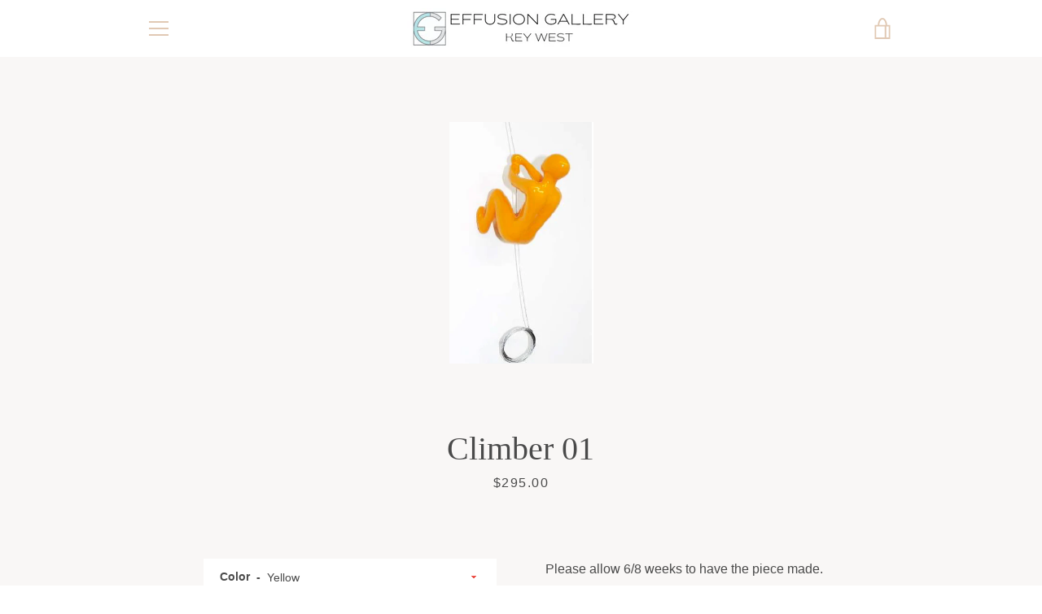

--- FILE ---
content_type: text/html; charset=utf-8
request_url: https://effusiongallery.com/products/climber-25
body_size: 21586
content:


<!doctype html>
<!--[if IE 9]> <html class="ie9 supports-no-js" lang="en"> <![endif]-->
<!--[if (gt IE 9)|!(IE)]><!--> <html class="supports-no-js " lang="en"> <!--<![endif]-->
<head>
  <meta charset="utf-8">
  <meta http-equiv="X-UA-Compatible" content="IE=9,chrome=1">
  <meta name="viewport" content="width=device-width,initial-scale=1">
  <meta name="theme-color" content="#eb4f47">
  <link rel="canonical" href="https://effusiongallery.com/products/climber-25">

  
    <link rel="shortcut icon" href="//effusiongallery.com/cdn/shop/files/1_copy_32x32.jpg?v=1748022795" type="image/png">
  

  <title>
    Climber 01 &ndash; Effusion Gallery
  </title>

  
    <meta name="description" content="Please allow 5/6 weeks to have the piece made. Climber shown in picture is silver.">
  

  <!-- /snippets/social-meta-tags.liquid -->


  <meta property="og:type" content="product">
  <meta property="og:title" content="Climber 01">
  
    <meta property="og:image" content="http://effusiongallery.com/cdn/shop/products/ScreenShot2021-12-21at11.35.34AM_grande.png?v=1640104579">
    <meta property="og:image:secure_url" content="https://effusiongallery.com/cdn/shop/products/ScreenShot2021-12-21at11.35.34AM_grande.png?v=1640104579">
  
  <meta property="og:description" content="Please allow 6/8 weeks to have the piece made.
Climber shown in picture is yellow.">
  <meta property="og:price:amount" content="295.00">
  <meta property="og:price:currency" content="USD">


  <meta property="og:url" content="https://effusiongallery.com/products/climber-25">

<meta property="og:site_name" content="Effusion Gallery">




  <meta name="twitter:card" content="summary">


  <meta name="twitter:title" content="Climber 01">
  <meta name="twitter:description" content="Please allow 5/6 weeks to have the piece made. Climber shown in picture is silver.">
  <meta name="twitter:image" content="https://effusiongallery.com/cdn/shop/products/ScreenShot2021-12-21at11.35.34AM_grande.png?v=1640104579">
  <meta name="twitter:image:width" content="600">
  <meta name="twitter:image:height" content="600">



  <script>window.performance && window.performance.mark && window.performance.mark('shopify.content_for_header.start');</script><meta id="shopify-digital-wallet" name="shopify-digital-wallet" content="/23943469/digital_wallets/dialog">
<meta name="shopify-checkout-api-token" content="0e8faf388969d37a6b52d584f44b7c1b">
<meta id="in-context-paypal-metadata" data-shop-id="23943469" data-venmo-supported="false" data-environment="production" data-locale="en_US" data-paypal-v4="true" data-currency="USD">
<link rel="alternate" type="application/json+oembed" href="https://effusiongallery.com/products/climber-25.oembed">
<script async="async" src="/checkouts/internal/preloads.js?locale=en-US"></script>
<link rel="preconnect" href="https://shop.app" crossorigin="anonymous">
<script async="async" src="https://shop.app/checkouts/internal/preloads.js?locale=en-US&shop_id=23943469" crossorigin="anonymous"></script>
<script id="apple-pay-shop-capabilities" type="application/json">{"shopId":23943469,"countryCode":"US","currencyCode":"USD","merchantCapabilities":["supports3DS"],"merchantId":"gid:\/\/shopify\/Shop\/23943469","merchantName":"Effusion Gallery","requiredBillingContactFields":["postalAddress","email","phone"],"requiredShippingContactFields":["postalAddress","email","phone"],"shippingType":"shipping","supportedNetworks":["visa","masterCard","amex","discover","elo","jcb"],"total":{"type":"pending","label":"Effusion Gallery","amount":"1.00"},"shopifyPaymentsEnabled":true,"supportsSubscriptions":true}</script>
<script id="shopify-features" type="application/json">{"accessToken":"0e8faf388969d37a6b52d584f44b7c1b","betas":["rich-media-storefront-analytics"],"domain":"effusiongallery.com","predictiveSearch":true,"shopId":23943469,"locale":"en"}</script>
<script>var Shopify = Shopify || {};
Shopify.shop = "effusiongallery.myshopify.com";
Shopify.locale = "en";
Shopify.currency = {"active":"USD","rate":"1.0"};
Shopify.country = "US";
Shopify.theme = {"name":"Narrative","id":3205726236,"schema_name":"Narrative","schema_version":"1.2.4","theme_store_id":829,"role":"main"};
Shopify.theme.handle = "null";
Shopify.theme.style = {"id":null,"handle":null};
Shopify.cdnHost = "effusiongallery.com/cdn";
Shopify.routes = Shopify.routes || {};
Shopify.routes.root = "/";</script>
<script type="module">!function(o){(o.Shopify=o.Shopify||{}).modules=!0}(window);</script>
<script>!function(o){function n(){var o=[];function n(){o.push(Array.prototype.slice.apply(arguments))}return n.q=o,n}var t=o.Shopify=o.Shopify||{};t.loadFeatures=n(),t.autoloadFeatures=n()}(window);</script>
<script>
  window.ShopifyPay = window.ShopifyPay || {};
  window.ShopifyPay.apiHost = "shop.app\/pay";
  window.ShopifyPay.redirectState = null;
</script>
<script id="shop-js-analytics" type="application/json">{"pageType":"product"}</script>
<script defer="defer" async type="module" src="//effusiongallery.com/cdn/shopifycloud/shop-js/modules/v2/client.init-shop-cart-sync_BdyHc3Nr.en.esm.js"></script>
<script defer="defer" async type="module" src="//effusiongallery.com/cdn/shopifycloud/shop-js/modules/v2/chunk.common_Daul8nwZ.esm.js"></script>
<script type="module">
  await import("//effusiongallery.com/cdn/shopifycloud/shop-js/modules/v2/client.init-shop-cart-sync_BdyHc3Nr.en.esm.js");
await import("//effusiongallery.com/cdn/shopifycloud/shop-js/modules/v2/chunk.common_Daul8nwZ.esm.js");

  window.Shopify.SignInWithShop?.initShopCartSync?.({"fedCMEnabled":true,"windoidEnabled":true});

</script>
<script>
  window.Shopify = window.Shopify || {};
  if (!window.Shopify.featureAssets) window.Shopify.featureAssets = {};
  window.Shopify.featureAssets['shop-js'] = {"shop-cart-sync":["modules/v2/client.shop-cart-sync_QYOiDySF.en.esm.js","modules/v2/chunk.common_Daul8nwZ.esm.js"],"init-fed-cm":["modules/v2/client.init-fed-cm_DchLp9rc.en.esm.js","modules/v2/chunk.common_Daul8nwZ.esm.js"],"shop-button":["modules/v2/client.shop-button_OV7bAJc5.en.esm.js","modules/v2/chunk.common_Daul8nwZ.esm.js"],"init-windoid":["modules/v2/client.init-windoid_DwxFKQ8e.en.esm.js","modules/v2/chunk.common_Daul8nwZ.esm.js"],"shop-cash-offers":["modules/v2/client.shop-cash-offers_DWtL6Bq3.en.esm.js","modules/v2/chunk.common_Daul8nwZ.esm.js","modules/v2/chunk.modal_CQq8HTM6.esm.js"],"shop-toast-manager":["modules/v2/client.shop-toast-manager_CX9r1SjA.en.esm.js","modules/v2/chunk.common_Daul8nwZ.esm.js"],"init-shop-email-lookup-coordinator":["modules/v2/client.init-shop-email-lookup-coordinator_UhKnw74l.en.esm.js","modules/v2/chunk.common_Daul8nwZ.esm.js"],"pay-button":["modules/v2/client.pay-button_DzxNnLDY.en.esm.js","modules/v2/chunk.common_Daul8nwZ.esm.js"],"avatar":["modules/v2/client.avatar_BTnouDA3.en.esm.js"],"init-shop-cart-sync":["modules/v2/client.init-shop-cart-sync_BdyHc3Nr.en.esm.js","modules/v2/chunk.common_Daul8nwZ.esm.js"],"shop-login-button":["modules/v2/client.shop-login-button_D8B466_1.en.esm.js","modules/v2/chunk.common_Daul8nwZ.esm.js","modules/v2/chunk.modal_CQq8HTM6.esm.js"],"init-customer-accounts-sign-up":["modules/v2/client.init-customer-accounts-sign-up_C8fpPm4i.en.esm.js","modules/v2/client.shop-login-button_D8B466_1.en.esm.js","modules/v2/chunk.common_Daul8nwZ.esm.js","modules/v2/chunk.modal_CQq8HTM6.esm.js"],"init-shop-for-new-customer-accounts":["modules/v2/client.init-shop-for-new-customer-accounts_CVTO0Ztu.en.esm.js","modules/v2/client.shop-login-button_D8B466_1.en.esm.js","modules/v2/chunk.common_Daul8nwZ.esm.js","modules/v2/chunk.modal_CQq8HTM6.esm.js"],"init-customer-accounts":["modules/v2/client.init-customer-accounts_dRgKMfrE.en.esm.js","modules/v2/client.shop-login-button_D8B466_1.en.esm.js","modules/v2/chunk.common_Daul8nwZ.esm.js","modules/v2/chunk.modal_CQq8HTM6.esm.js"],"shop-follow-button":["modules/v2/client.shop-follow-button_CkZpjEct.en.esm.js","modules/v2/chunk.common_Daul8nwZ.esm.js","modules/v2/chunk.modal_CQq8HTM6.esm.js"],"lead-capture":["modules/v2/client.lead-capture_BntHBhfp.en.esm.js","modules/v2/chunk.common_Daul8nwZ.esm.js","modules/v2/chunk.modal_CQq8HTM6.esm.js"],"checkout-modal":["modules/v2/client.checkout-modal_CfxcYbTm.en.esm.js","modules/v2/chunk.common_Daul8nwZ.esm.js","modules/v2/chunk.modal_CQq8HTM6.esm.js"],"shop-login":["modules/v2/client.shop-login_Da4GZ2H6.en.esm.js","modules/v2/chunk.common_Daul8nwZ.esm.js","modules/v2/chunk.modal_CQq8HTM6.esm.js"],"payment-terms":["modules/v2/client.payment-terms_MV4M3zvL.en.esm.js","modules/v2/chunk.common_Daul8nwZ.esm.js","modules/v2/chunk.modal_CQq8HTM6.esm.js"]};
</script>
<script>(function() {
  var isLoaded = false;
  function asyncLoad() {
    if (isLoaded) return;
    isLoaded = true;
    var urls = ["https:\/\/chimpstatic.com\/mcjs-connected\/js\/users\/f19db4a6f9e88aaea783c2cbc\/6578e0d2baee128eef7fe608f.js?shop=effusiongallery.myshopify.com","https:\/\/a.mailmunch.co\/widgets\/site-646891-9ed19965fb170965ebf2d92e679adb601b1739cc.js?shop=effusiongallery.myshopify.com","https:\/\/a.mailmunch.co\/widgets\/site-646891-9ed19965fb170965ebf2d92e679adb601b1739cc.js?shop=effusiongallery.myshopify.com"];
    for (var i = 0; i < urls.length; i++) {
      var s = document.createElement('script');
      s.type = 'text/javascript';
      s.async = true;
      s.src = urls[i];
      var x = document.getElementsByTagName('script')[0];
      x.parentNode.insertBefore(s, x);
    }
  };
  if(window.attachEvent) {
    window.attachEvent('onload', asyncLoad);
  } else {
    window.addEventListener('load', asyncLoad, false);
  }
})();</script>
<script id="__st">var __st={"a":23943469,"offset":-18000,"reqid":"b674558c-63d6-4ce7-9155-d741ec07c505-1769017949","pageurl":"effusiongallery.com\/products\/climber-25","u":"a4538c630cf9","p":"product","rtyp":"product","rid":134949928988};</script>
<script>window.ShopifyPaypalV4VisibilityTracking = true;</script>
<script id="captcha-bootstrap">!function(){'use strict';const t='contact',e='account',n='new_comment',o=[[t,t],['blogs',n],['comments',n],[t,'customer']],c=[[e,'customer_login'],[e,'guest_login'],[e,'recover_customer_password'],[e,'create_customer']],r=t=>t.map((([t,e])=>`form[action*='/${t}']:not([data-nocaptcha='true']) input[name='form_type'][value='${e}']`)).join(','),a=t=>()=>t?[...document.querySelectorAll(t)].map((t=>t.form)):[];function s(){const t=[...o],e=r(t);return a(e)}const i='password',u='form_key',d=['recaptcha-v3-token','g-recaptcha-response','h-captcha-response',i],f=()=>{try{return window.sessionStorage}catch{return}},m='__shopify_v',_=t=>t.elements[u];function p(t,e,n=!1){try{const o=window.sessionStorage,c=JSON.parse(o.getItem(e)),{data:r}=function(t){const{data:e,action:n}=t;return t[m]||n?{data:e,action:n}:{data:t,action:n}}(c);for(const[e,n]of Object.entries(r))t.elements[e]&&(t.elements[e].value=n);n&&o.removeItem(e)}catch(o){console.error('form repopulation failed',{error:o})}}const l='form_type',E='cptcha';function T(t){t.dataset[E]=!0}const w=window,h=w.document,L='Shopify',v='ce_forms',y='captcha';let A=!1;((t,e)=>{const n=(g='f06e6c50-85a8-45c8-87d0-21a2b65856fe',I='https://cdn.shopify.com/shopifycloud/storefront-forms-hcaptcha/ce_storefront_forms_captcha_hcaptcha.v1.5.2.iife.js',D={infoText:'Protected by hCaptcha',privacyText:'Privacy',termsText:'Terms'},(t,e,n)=>{const o=w[L][v],c=o.bindForm;if(c)return c(t,g,e,D).then(n);var r;o.q.push([[t,g,e,D],n]),r=I,A||(h.body.append(Object.assign(h.createElement('script'),{id:'captcha-provider',async:!0,src:r})),A=!0)});var g,I,D;w[L]=w[L]||{},w[L][v]=w[L][v]||{},w[L][v].q=[],w[L][y]=w[L][y]||{},w[L][y].protect=function(t,e){n(t,void 0,e),T(t)},Object.freeze(w[L][y]),function(t,e,n,w,h,L){const[v,y,A,g]=function(t,e,n){const i=e?o:[],u=t?c:[],d=[...i,...u],f=r(d),m=r(i),_=r(d.filter((([t,e])=>n.includes(e))));return[a(f),a(m),a(_),s()]}(w,h,L),I=t=>{const e=t.target;return e instanceof HTMLFormElement?e:e&&e.form},D=t=>v().includes(t);t.addEventListener('submit',(t=>{const e=I(t);if(!e)return;const n=D(e)&&!e.dataset.hcaptchaBound&&!e.dataset.recaptchaBound,o=_(e),c=g().includes(e)&&(!o||!o.value);(n||c)&&t.preventDefault(),c&&!n&&(function(t){try{if(!f())return;!function(t){const e=f();if(!e)return;const n=_(t);if(!n)return;const o=n.value;o&&e.removeItem(o)}(t);const e=Array.from(Array(32),(()=>Math.random().toString(36)[2])).join('');!function(t,e){_(t)||t.append(Object.assign(document.createElement('input'),{type:'hidden',name:u})),t.elements[u].value=e}(t,e),function(t,e){const n=f();if(!n)return;const o=[...t.querySelectorAll(`input[type='${i}']`)].map((({name:t})=>t)),c=[...d,...o],r={};for(const[a,s]of new FormData(t).entries())c.includes(a)||(r[a]=s);n.setItem(e,JSON.stringify({[m]:1,action:t.action,data:r}))}(t,e)}catch(e){console.error('failed to persist form',e)}}(e),e.submit())}));const S=(t,e)=>{t&&!t.dataset[E]&&(n(t,e.some((e=>e===t))),T(t))};for(const o of['focusin','change'])t.addEventListener(o,(t=>{const e=I(t);D(e)&&S(e,y())}));const B=e.get('form_key'),M=e.get(l),P=B&&M;t.addEventListener('DOMContentLoaded',(()=>{const t=y();if(P)for(const e of t)e.elements[l].value===M&&p(e,B);[...new Set([...A(),...v().filter((t=>'true'===t.dataset.shopifyCaptcha))])].forEach((e=>S(e,t)))}))}(h,new URLSearchParams(w.location.search),n,t,e,['guest_login'])})(!0,!0)}();</script>
<script integrity="sha256-4kQ18oKyAcykRKYeNunJcIwy7WH5gtpwJnB7kiuLZ1E=" data-source-attribution="shopify.loadfeatures" defer="defer" src="//effusiongallery.com/cdn/shopifycloud/storefront/assets/storefront/load_feature-a0a9edcb.js" crossorigin="anonymous"></script>
<script crossorigin="anonymous" defer="defer" src="//effusiongallery.com/cdn/shopifycloud/storefront/assets/shopify_pay/storefront-65b4c6d7.js?v=20250812"></script>
<script data-source-attribution="shopify.dynamic_checkout.dynamic.init">var Shopify=Shopify||{};Shopify.PaymentButton=Shopify.PaymentButton||{isStorefrontPortableWallets:!0,init:function(){window.Shopify.PaymentButton.init=function(){};var t=document.createElement("script");t.src="https://effusiongallery.com/cdn/shopifycloud/portable-wallets/latest/portable-wallets.en.js",t.type="module",document.head.appendChild(t)}};
</script>
<script data-source-attribution="shopify.dynamic_checkout.buyer_consent">
  function portableWalletsHideBuyerConsent(e){var t=document.getElementById("shopify-buyer-consent"),n=document.getElementById("shopify-subscription-policy-button");t&&n&&(t.classList.add("hidden"),t.setAttribute("aria-hidden","true"),n.removeEventListener("click",e))}function portableWalletsShowBuyerConsent(e){var t=document.getElementById("shopify-buyer-consent"),n=document.getElementById("shopify-subscription-policy-button");t&&n&&(t.classList.remove("hidden"),t.removeAttribute("aria-hidden"),n.addEventListener("click",e))}window.Shopify?.PaymentButton&&(window.Shopify.PaymentButton.hideBuyerConsent=portableWalletsHideBuyerConsent,window.Shopify.PaymentButton.showBuyerConsent=portableWalletsShowBuyerConsent);
</script>
<script data-source-attribution="shopify.dynamic_checkout.cart.bootstrap">document.addEventListener("DOMContentLoaded",(function(){function t(){return document.querySelector("shopify-accelerated-checkout-cart, shopify-accelerated-checkout")}if(t())Shopify.PaymentButton.init();else{new MutationObserver((function(e,n){t()&&(Shopify.PaymentButton.init(),n.disconnect())})).observe(document.body,{childList:!0,subtree:!0})}}));
</script>
<link id="shopify-accelerated-checkout-styles" rel="stylesheet" media="screen" href="https://effusiongallery.com/cdn/shopifycloud/portable-wallets/latest/accelerated-checkout-backwards-compat.css" crossorigin="anonymous">
<style id="shopify-accelerated-checkout-cart">
        #shopify-buyer-consent {
  margin-top: 1em;
  display: inline-block;
  width: 100%;
}

#shopify-buyer-consent.hidden {
  display: none;
}

#shopify-subscription-policy-button {
  background: none;
  border: none;
  padding: 0;
  text-decoration: underline;
  font-size: inherit;
  cursor: pointer;
}

#shopify-subscription-policy-button::before {
  box-shadow: none;
}

      </style>

<script>window.performance && window.performance.mark && window.performance.mark('shopify.content_for_header.end');</script>

  







<style>

/* ------------------------ Critical Helper Classes ------------------------- */
.critical-hide {
  display: none;
}

.critical-clear {
  opacity: 0;
  visibility: hidden;
}

.drawer-cover {
  opacity: 0;
}

.main-content .shopify-section {
  display: none;
}

.main-content .shopify-section:first-child {
  display: inherit;
}

body:not(.template-index) .main-content {
  opacity: 0;
}


/* ----------------------------- Global Styles ------------------------------ */
*, *::before, *::after {
  box-sizing: border-box;
}

html {
  font-size: 62.5%;
  background-color: #f9f7f6;
}

body {
  margin: 0;
  font-size: 1.6rem;
  font-family: 'Avenir', 'HelveticaNeue', 'Helvetica Neue', Helvetica, Arial, sans-serif;
  color: #4a4a4a;
  line-height: 1.625;
}

.page-width {
  max-width: 980px;
  padding: 0 20px;
  margin: 0 auto;
}

/* ---------------------------- Helper Classes ------------------------------ */
.visually-hidden,
.icon__fallback-text {
  position: absolute !important;
  overflow: hidden;
  clip: rect(0 0 0 0);
  height: 1px;
  width: 1px;
  padding: 0;
  border: 0;
}

/* ----------------------------- Typography --------------------------------- */
body {
  -webkit-font-smoothing: antialiased;
  -webkit-text-size-adjust: 100%;
}

.h4 {
  letter-spacing: inherit;
  text-transform: inherit;
  font-family: Baskerville MT, 'Baskerville Old Face', 'Hoefler Text', Garamond, 'Times New Roman', serif;
  font-weight: 400;
}


.h4 a {
  color: inherit;
  text-decoration: none;
  font-weight: inherit;
}

.h4 {
  font-size: 2.2rem;
}

@media only screen and (min-width: 750px) {
  .h4 {
    font-size: 2.4rem;
    line-height: 1.5;
  }
}

/* ------------------------------ Buttons ----------------------------------- */
.btn,
.btn--secondary {
  -moz-user-select: "none";
  -ms-user-select: "none";
  -webkit-user-select: "none";
  user-select: "none";
  -webkit-appearance: none;
  -moz-appearance: none;
  appearance: none;
  display: inline-block;
  position: relative;
  width: auto;
  background-color: #eb4f47;
  border-radius: 0;
  color: #ffffff;
  border: 2px solid #eb4f47;
  font-size: 1.4rem;
  font-weight: 700;
  letter-spacing: 1.5px;
  text-decoration: none;
  text-align: center;
  text-transform: uppercase;
  padding: 10px 30px;
  line-height: 2.2;
  vertical-align: middle;
  cursor: pointer;
  transition: outline 0.1s linear;
  box-sizing: border-box;
}

.btn--square {
  width: 50px;
  height: 50px;
  padding: 0;
  text-align: center;
  line-height: 50px;
}

.btn--clear {
  position: relative;
  background-color: transparent;
  border: 0;
  color: #4a4a4a;
  transition: 0.15s opacity ease-out;
}

.btn--clear:hover::after,
.btn--clear::after {
  outline: 0 !important;
}

.btn::after,
.btn--secondary::after {
  content: '';
  display: block;
  position: absolute;
  top: 0;
  left: 0;
  width: 100%;
  height: 100%;
  outline: 2px solid #eb4f47;
  transition: outline 0.1s linear;
}

/* -------------------------------- Icons ----------------------------------- */
.icon {
  display: inline-block;
  width: 20px;
  height: 20px;
  vertical-align: middle;
}

/* ----------------------------- Site Header -------------------------------- */
.site-header {
  position: relative;
  transition: transform 0.25s ease-out;
  z-index: 10;
}

.site-header--transparent,
.site-header--homepage {
  position: absolute;
  top: 0;
  left: 0;
  right: 0;
  z-index: 10;
}

.site-header__wrapper {
  position: relative;
  min-height: 60px;
  width: 100%;
  background-color: #ffffff;
  z-index: 10;
}

.site-header--transparent .site-header__wrapper {
  background-color: transparent;
}

.site-header__wrapper svg {
  fill: #e1c9b4;
}

.site-header__wrapper--transitioning {
  transition: background-color 0.25s ease-out, margin-top 0.25s ease-out;
}

.announcement-bar {
  display: none;
  text-align: center;
  position: relative;
  text-decoration: none;
  z-index: 10;
}

.announcement-bar--visible {
  display: block;
}

.announcement-bar__message {
  font-size: 16px;
  font-weight: 400;
  padding: 10px 20px;
  margin-bottom: 0;
}

.announcement-bar__message .icon {
  fill: currentColor;
}

.announcement-bar__close {
  position: absolute;
  right: 20px;
  padding: 0;
  width: 30px;
  height: 30px;
  line-height: 100%;
  top: 50%;
  -ms-transform: translateY(-50%);
  -webkit-transform: translateY(-50%);
  transform: translateY(-50%);
}

.announcement-bar__close .icon {
  width: 12px;
  height: 12px;
  fill: currentColor;
}

.site-header-sections {
  display: -webkit-flex;
  display: -ms-flexbox;
  display: flex;
  width: 100%;
  -ms-flex-align: center;
  -webkit-align-items: center;
  -moz-align-items: center;
  -ms-align-items: center;
  -o-align-items: center;
  align-items: center;
  min-height: 60px;
}

.site-header__section--title {
  display: -webkit-flex;
  display: -ms-flexbox;
  display: flex;
  width: 100%;
  -webkit-justify-content: center;
  -ms-justify-content: center;
  justify-content: center;
}

.ie9 .site-header__section--title {
  width: 100%;
  padding: 10px 0 2px;
  text-align: center;
}

.site-header__logo-wrapper {
  display: inline-block;
  margin: 0;
  padding: 10px 0;
  text-align: center;
  line-height: 1.2;
}

.site-header__logo {
  display: block;
}

.site-header__logo-image {
  display: block;
  margin: 0 auto;
}

.site-header--transparent .site-header__logo-image {
  display: none;
}

@media only screen and (max-width: 749px) {
  .site-header__logo-image {
    max-height: 30px;
  }
}

.site-header__logo-image--transparent {
  display: none;
}

.site-header--transparent .site-header__logo-image--transparent {
  display: block;
}

.navigation-open .site-header__logo-image--transparent,
html.supports-no-js .site-header__logo-image--transparent {
  display: none;
}

.site-header__cart svg {
  width: 22px;
  height: 30px;
  margin: -2px 0 0 -2px;
}

@media only screen and (min-width: 750px) {
  .site-header__cart svg {
    width: 26px;
  }
}

.site-header__cart::after {
  border-color: #4a4a4a;
}

.site-header__cart-bubble {
  position: absolute;
  top: 15px;
  right: 10px;
  width: 10px;
  height: 10px;
  background-color: #eb4f47;
  border-radius: 50%;
  opacity: 0;
  transition: all 0.25s ease-out;
  -ms-transform: scale(0);
  -webkit-transform: scale(0);
  transform: scale(0);
}

@media only screen and (min-width: 750px) {
  .site-header__cart-bubble {
    top:15px;
    right: 9px;
  }
}

.site-header__cart .site-header__cart-bubble {
  top: 13px;
}

@media only screen and (min-width: 750px) {
  .site-header__cart .site-header__cart-bubble {
    top: 12px;
  }
}

.site-header__cart-bubble--visible {
  opacity: 1;
  -ms-transform: scale(1);
  -webkit-transform: scale(1);
  transform: scale(1);
}

.burger-icon {
  display: block;
  height: 2px;
  width: 16px;
  left: 50%;
  margin-left: -8px;
  background: #e1c9b4;
  position: absolute;
  transition: all 0.25s ease-out;
}

@media only screen and (min-width: 750px) {
  .burger-icon {
    height:2px;
    width: 24px;
    left: 50%;
    margin-left: -12px;
  }
}

.burger-icon--top {
  top: 18px;
}

@media only screen and (min-width: 750px) {
  .burger-icon--top {
    top: 16px;
  }
}

.site-header__navigation--active .burger-icon--top {
  top: 25px;
  transform: rotate(45deg);
}

.burger-icon--mid {
  top: 24px;
}

@media only screen and (min-width: 750px) {
  .burger-icon--mid {
    top: 24px;
  }
}

.site-header__navigation--active .burger-icon--mid {
  opacity: 0;
}

.burger-icon--bottom {
  top: 30px;
}

@media only screen and (min-width: 750px) {
  .burger-icon--bottom {
    top: 32px;
  }
}

.site-header__navigation--active .burger-icon--bottom {
  top: 25px;
  transform: rotate(-45deg);
}

.site-header__navigation {
  position: relative;
}

.site-header__navigation svg {
  width: 20px;
  height: 30px;
}

.site-header__navigation::after {
  border-color: #4a4a4a;
}

/* ----------------------------- Slideshow --------------------------------- */
.slideshow-wrapper {
  background-color: #f9f7f6;
}

.slideshow {
  display: -webkit-flex;
  display: -ms-flexbox;
  display: flex;
  width: 100%;
  position: relative;
  overflow: hidden;
  height: calc(100vh - 35px);
  background-color: #dacec8;
}

.slideshow__slide {
  position: absolute;
  height: 100%;
  width: 100%;
  opacity: 0;
  z-index: 0;
  transition: all 0.5s cubic-bezier(0, 0, 0, 1);
}

.slideshow__slide--active {
  transition: all 0.5s cubic-bezier(0, 0, 0, 1);
  opacity: 1;
  z-index: 2;
}

.slideshow__overlay::before {
  content: '';
  position: absolute;
  top: 0;
  right: 0;
  bottom: 0;
  left: 0;
  z-index: 3;
}

.slideshow__image {
  height: 100%;
  width: 100%;
  object-fit: cover;
  z-index: 1;
  transition: opacity 0.8s cubic-bezier(0.44, 0.13, 0.48, 0.87),filter 400ms,-webkit-filter 400ms;
  font-family: "object-fit: cover";
}

.slideshow__image .placeholder-svg {
  display: block;
  fill: rgba(74,74,74,0.35);
  background-color: #f1eee6;
  position: absolute;
  top: 50%;
  left: 50%;
  height: 100%;
  width: auto;
  max-height: none;
  max-width: none;
  -ms-transform: translate(-50%, -50%);
  -webkit-transform: translate(-50%, -50%);
  transform: translate(-50%, -50%);
}

.slideshow__image .placeholder-background {
  background-color: #faf9f6;
  position: absolute;
  top: 0;
  right: 0;
  bottom: 0;
  left: 0;
}
</style>

  


  


<link title="theme" rel="preload" href="//effusiongallery.com/cdn/shop/t/7/assets/theme.scss.css?v=151544358799980690611750451052" as="style">
<noscript><link rel="stylesheet" href="//effusiongallery.com/cdn/shop/t/7/assets/theme.scss.css?v=151544358799980690611750451052"></noscript>

<script>
/*! loadCSS. [c]2017 Filament Group, Inc. MIT License */
!function(a){"use strict";var b=function(b,c,d){function e(a){return h.body?a():void setTimeout(function(){e(a)})}function f(){i.addEventListener&&i.removeEventListener("load",f);if(!Shopify.designMode)i.media=d||"all"}var g,h=a.document,i=h.createElement("link");if(c)g=c;else{var j=(h.body||h.getElementsByTagName("head")[0]).childNodes;g=j[j.length-1]}var k=h.styleSheets;i.rel="stylesheet",i.href=b,i.media=Shopify.designMode?d||"all":"only x",e(function(){g.parentNode.insertBefore(i,c?g:g.nextSibling)});var l=function(a){for(var b=i.href,c=k.length;c--;)if(k[c].href===b)return a();setTimeout(function(){l(a)})};return i.addEventListener&&i.addEventListener("load",f),i.onloadcssdefined=l,l(f),i};"undefined"!=typeof exports?exports.loadCSS=b:a.loadCSS=b}("undefined"!=typeof global?global:this);
/*! onloadCSS. (onload callback for loadCSS) [c]2017 Filament Group, Inc. MIT License */
function onloadCSS(a,b){function c(){!d&&b&&(d=!0,b.call(a))}var d;a.addEventListener&&a.addEventListener("load",c),a.attachEvent&&a.attachEvent("onload",c),"isApplicationInstalled"in navigator&&"onloadcssdefined"in a&&a.onloadcssdefined(c)}

// Insert our stylesheet before our preload <link> tag
var preload = document.querySelector('link[href="//effusiongallery.com/cdn/shop/t/7/assets/theme.scss.css?v=151544358799980690611750451052"]');
var stylesheet = loadCSS('//effusiongallery.com/cdn/shop/t/7/assets/theme.scss.css?v=151544358799980690611750451052', preload);
// Create a property to easily detect if the stylesheet is done loading
onloadCSS(stylesheet, function() { stylesheet.loaded = true; });
</script>

  <script>
    var theme = {
      stylesheet: "//effusiongallery.com/cdn/shop/t/7/assets/theme.scss.css?v=151544358799980690611750451052",
      strings: {
        addToCart: "Add to Cart",
        soldOut: "Sold",
        unavailable: "Unavailable",
        addItemSuccess: "Item added to cart!",
        cartError: "There was an error while updating your cart. Please try again.",
        cartQuantityError: "You can only add [quantity] [title] to your cart.",
        newsletter: {
          blankError: "Email can\u0026#39;t be blank.",
          invalidError: "Please enter a valid email address."
        },
        map: {
          zeroResults: "No results for that address",
          overQueryLimit: "You have exceeded the Google API usage limit. Consider upgrading to a \u003ca href=\"https:\/\/developers.google.com\/maps\/premium\/usage-limits\"\u003ePremium Plan\u003c\/a\u003e.",
          authError: "There was a problem authenticating your Google Maps API Key.",
          addressError: "Error looking up that address"
        }
      },
      isOnline: true,
      moneyFormat: "${{amount}}",
      mediaQuerySmall: 750,
      mediaQueryMedium: 990
    };

    

    document.documentElement.className = document.documentElement.className.replace('supports-no-js', '');
  </script>

  <!--[if lte IE 9]><script src="//effusiongallery.com/cdn/shop/t/7/assets/polyfills.js?v=139579457058596345501506470563"></script><![endif]-->

  <!--[if (gt IE 9)|!(IE)]><!--><script src="//effusiongallery.com/cdn/shop/t/7/assets/lazysizes.min.js?v=62480953726719776521506470575" async="async"></script><!--<![endif]-->
  <!--[if lte IE 9]><script src="//effusiongallery.com/cdn/shop/t/7/assets/lazysizes.min.js?v=62480953726719776521506470575"></script><![endif]-->

  <!--[if (gt IE 9)|!(IE)]><!--><script src="//effusiongallery.com/cdn/shop/t/7/assets/theme.min.js?v=96459691153692059691506470576" defer="defer"></script><!--<![endif]-->
  <!--[if lte IE 9]><script src="//effusiongallery.com/cdn/shop/t/7/assets/theme.min.js?v=96459691153692059691506470576"></script><![endif]-->

  <!--[if (gt IE 9)|!(IE)]><!--><script src="//effusiongallery.com/cdn/shop/t/7/assets/custom.js?v=33902531984323446791644348138" defer="defer"></script><!--<![endif]-->
  <!--[if lte IE 9]><script src="//effusiongallery.com/cdn/shop/t/7/assets/custom.js?v=33902531984323446791644348138"></script><![endif]-->

        <link href="//effusiongallery.com/cdn/shop/t/7/assets/paymentfont.scss.css?v=176105978029327942731761839699" rel="stylesheet" type="text/css" media="all" />
        

  
<link href="https://monorail-edge.shopifysvc.com" rel="dns-prefetch">
<script>(function(){if ("sendBeacon" in navigator && "performance" in window) {try {var session_token_from_headers = performance.getEntriesByType('navigation')[0].serverTiming.find(x => x.name == '_s').description;} catch {var session_token_from_headers = undefined;}var session_cookie_matches = document.cookie.match(/_shopify_s=([^;]*)/);var session_token_from_cookie = session_cookie_matches && session_cookie_matches.length === 2 ? session_cookie_matches[1] : "";var session_token = session_token_from_headers || session_token_from_cookie || "";function handle_abandonment_event(e) {var entries = performance.getEntries().filter(function(entry) {return /monorail-edge.shopifysvc.com/.test(entry.name);});if (!window.abandonment_tracked && entries.length === 0) {window.abandonment_tracked = true;var currentMs = Date.now();var navigation_start = performance.timing.navigationStart;var payload = {shop_id: 23943469,url: window.location.href,navigation_start,duration: currentMs - navigation_start,session_token,page_type: "product"};window.navigator.sendBeacon("https://monorail-edge.shopifysvc.com/v1/produce", JSON.stringify({schema_id: "online_store_buyer_site_abandonment/1.1",payload: payload,metadata: {event_created_at_ms: currentMs,event_sent_at_ms: currentMs}}));}}window.addEventListener('pagehide', handle_abandonment_event);}}());</script>
<script id="web-pixels-manager-setup">(function e(e,d,r,n,o){if(void 0===o&&(o={}),!Boolean(null===(a=null===(i=window.Shopify)||void 0===i?void 0:i.analytics)||void 0===a?void 0:a.replayQueue)){var i,a;window.Shopify=window.Shopify||{};var t=window.Shopify;t.analytics=t.analytics||{};var s=t.analytics;s.replayQueue=[],s.publish=function(e,d,r){return s.replayQueue.push([e,d,r]),!0};try{self.performance.mark("wpm:start")}catch(e){}var l=function(){var e={modern:/Edge?\/(1{2}[4-9]|1[2-9]\d|[2-9]\d{2}|\d{4,})\.\d+(\.\d+|)|Firefox\/(1{2}[4-9]|1[2-9]\d|[2-9]\d{2}|\d{4,})\.\d+(\.\d+|)|Chrom(ium|e)\/(9{2}|\d{3,})\.\d+(\.\d+|)|(Maci|X1{2}).+ Version\/(15\.\d+|(1[6-9]|[2-9]\d|\d{3,})\.\d+)([,.]\d+|)( \(\w+\)|)( Mobile\/\w+|) Safari\/|Chrome.+OPR\/(9{2}|\d{3,})\.\d+\.\d+|(CPU[ +]OS|iPhone[ +]OS|CPU[ +]iPhone|CPU IPhone OS|CPU iPad OS)[ +]+(15[._]\d+|(1[6-9]|[2-9]\d|\d{3,})[._]\d+)([._]\d+|)|Android:?[ /-](13[3-9]|1[4-9]\d|[2-9]\d{2}|\d{4,})(\.\d+|)(\.\d+|)|Android.+Firefox\/(13[5-9]|1[4-9]\d|[2-9]\d{2}|\d{4,})\.\d+(\.\d+|)|Android.+Chrom(ium|e)\/(13[3-9]|1[4-9]\d|[2-9]\d{2}|\d{4,})\.\d+(\.\d+|)|SamsungBrowser\/([2-9]\d|\d{3,})\.\d+/,legacy:/Edge?\/(1[6-9]|[2-9]\d|\d{3,})\.\d+(\.\d+|)|Firefox\/(5[4-9]|[6-9]\d|\d{3,})\.\d+(\.\d+|)|Chrom(ium|e)\/(5[1-9]|[6-9]\d|\d{3,})\.\d+(\.\d+|)([\d.]+$|.*Safari\/(?![\d.]+ Edge\/[\d.]+$))|(Maci|X1{2}).+ Version\/(10\.\d+|(1[1-9]|[2-9]\d|\d{3,})\.\d+)([,.]\d+|)( \(\w+\)|)( Mobile\/\w+|) Safari\/|Chrome.+OPR\/(3[89]|[4-9]\d|\d{3,})\.\d+\.\d+|(CPU[ +]OS|iPhone[ +]OS|CPU[ +]iPhone|CPU IPhone OS|CPU iPad OS)[ +]+(10[._]\d+|(1[1-9]|[2-9]\d|\d{3,})[._]\d+)([._]\d+|)|Android:?[ /-](13[3-9]|1[4-9]\d|[2-9]\d{2}|\d{4,})(\.\d+|)(\.\d+|)|Mobile Safari.+OPR\/([89]\d|\d{3,})\.\d+\.\d+|Android.+Firefox\/(13[5-9]|1[4-9]\d|[2-9]\d{2}|\d{4,})\.\d+(\.\d+|)|Android.+Chrom(ium|e)\/(13[3-9]|1[4-9]\d|[2-9]\d{2}|\d{4,})\.\d+(\.\d+|)|Android.+(UC? ?Browser|UCWEB|U3)[ /]?(15\.([5-9]|\d{2,})|(1[6-9]|[2-9]\d|\d{3,})\.\d+)\.\d+|SamsungBrowser\/(5\.\d+|([6-9]|\d{2,})\.\d+)|Android.+MQ{2}Browser\/(14(\.(9|\d{2,})|)|(1[5-9]|[2-9]\d|\d{3,})(\.\d+|))(\.\d+|)|K[Aa][Ii]OS\/(3\.\d+|([4-9]|\d{2,})\.\d+)(\.\d+|)/},d=e.modern,r=e.legacy,n=navigator.userAgent;return n.match(d)?"modern":n.match(r)?"legacy":"unknown"}(),u="modern"===l?"modern":"legacy",c=(null!=n?n:{modern:"",legacy:""})[u],f=function(e){return[e.baseUrl,"/wpm","/b",e.hashVersion,"modern"===e.buildTarget?"m":"l",".js"].join("")}({baseUrl:d,hashVersion:r,buildTarget:u}),m=function(e){var d=e.version,r=e.bundleTarget,n=e.surface,o=e.pageUrl,i=e.monorailEndpoint;return{emit:function(e){var a=e.status,t=e.errorMsg,s=(new Date).getTime(),l=JSON.stringify({metadata:{event_sent_at_ms:s},events:[{schema_id:"web_pixels_manager_load/3.1",payload:{version:d,bundle_target:r,page_url:o,status:a,surface:n,error_msg:t},metadata:{event_created_at_ms:s}}]});if(!i)return console&&console.warn&&console.warn("[Web Pixels Manager] No Monorail endpoint provided, skipping logging."),!1;try{return self.navigator.sendBeacon.bind(self.navigator)(i,l)}catch(e){}var u=new XMLHttpRequest;try{return u.open("POST",i,!0),u.setRequestHeader("Content-Type","text/plain"),u.send(l),!0}catch(e){return console&&console.warn&&console.warn("[Web Pixels Manager] Got an unhandled error while logging to Monorail."),!1}}}}({version:r,bundleTarget:l,surface:e.surface,pageUrl:self.location.href,monorailEndpoint:e.monorailEndpoint});try{o.browserTarget=l,function(e){var d=e.src,r=e.async,n=void 0===r||r,o=e.onload,i=e.onerror,a=e.sri,t=e.scriptDataAttributes,s=void 0===t?{}:t,l=document.createElement("script"),u=document.querySelector("head"),c=document.querySelector("body");if(l.async=n,l.src=d,a&&(l.integrity=a,l.crossOrigin="anonymous"),s)for(var f in s)if(Object.prototype.hasOwnProperty.call(s,f))try{l.dataset[f]=s[f]}catch(e){}if(o&&l.addEventListener("load",o),i&&l.addEventListener("error",i),u)u.appendChild(l);else{if(!c)throw new Error("Did not find a head or body element to append the script");c.appendChild(l)}}({src:f,async:!0,onload:function(){if(!function(){var e,d;return Boolean(null===(d=null===(e=window.Shopify)||void 0===e?void 0:e.analytics)||void 0===d?void 0:d.initialized)}()){var d=window.webPixelsManager.init(e)||void 0;if(d){var r=window.Shopify.analytics;r.replayQueue.forEach((function(e){var r=e[0],n=e[1],o=e[2];d.publishCustomEvent(r,n,o)})),r.replayQueue=[],r.publish=d.publishCustomEvent,r.visitor=d.visitor,r.initialized=!0}}},onerror:function(){return m.emit({status:"failed",errorMsg:"".concat(f," has failed to load")})},sri:function(e){var d=/^sha384-[A-Za-z0-9+/=]+$/;return"string"==typeof e&&d.test(e)}(c)?c:"",scriptDataAttributes:o}),m.emit({status:"loading"})}catch(e){m.emit({status:"failed",errorMsg:(null==e?void 0:e.message)||"Unknown error"})}}})({shopId: 23943469,storefrontBaseUrl: "https://effusiongallery.com",extensionsBaseUrl: "https://extensions.shopifycdn.com/cdn/shopifycloud/web-pixels-manager",monorailEndpoint: "https://monorail-edge.shopifysvc.com/unstable/produce_batch",surface: "storefront-renderer",enabledBetaFlags: ["2dca8a86"],webPixelsConfigList: [{"id":"shopify-app-pixel","configuration":"{}","eventPayloadVersion":"v1","runtimeContext":"STRICT","scriptVersion":"0450","apiClientId":"shopify-pixel","type":"APP","privacyPurposes":["ANALYTICS","MARKETING"]},{"id":"shopify-custom-pixel","eventPayloadVersion":"v1","runtimeContext":"LAX","scriptVersion":"0450","apiClientId":"shopify-pixel","type":"CUSTOM","privacyPurposes":["ANALYTICS","MARKETING"]}],isMerchantRequest: false,initData: {"shop":{"name":"Effusion Gallery","paymentSettings":{"currencyCode":"USD"},"myshopifyDomain":"effusiongallery.myshopify.com","countryCode":"US","storefrontUrl":"https:\/\/effusiongallery.com"},"customer":null,"cart":null,"checkout":null,"productVariants":[{"price":{"amount":295.0,"currencyCode":"USD"},"product":{"title":"Climber 01","vendor":"effusiongallery","id":"134949928988","untranslatedTitle":"Climber 01","url":"\/products\/climber-25","type":""},"id":"1973368881180","image":{"src":"\/\/effusiongallery.com\/cdn\/shop\/products\/ScreenShot2021-12-21at11.35.34AM.png?v=1640104579"},"sku":"","title":"Yellow","untranslatedTitle":"Yellow"},{"price":{"amount":295.0,"currencyCode":"USD"},"product":{"title":"Climber 01","vendor":"effusiongallery","id":"134949928988","untranslatedTitle":"Climber 01","url":"\/products\/climber-25","type":""},"id":"39549042163786","image":{"src":"\/\/effusiongallery.com\/cdn\/shop\/products\/ScreenShot2021-12-21at11.35.34AM.png?v=1640104579"},"sku":"","title":"Blue","untranslatedTitle":"Blue"},{"price":{"amount":295.0,"currencyCode":"USD"},"product":{"title":"Climber 01","vendor":"effusiongallery","id":"134949928988","untranslatedTitle":"Climber 01","url":"\/products\/climber-25","type":""},"id":"1432825987100","image":{"src":"\/\/effusiongallery.com\/cdn\/shop\/products\/ScreenShot2021-12-21at11.35.34AM.png?v=1640104579"},"sku":"","title":"Red","untranslatedTitle":"Red"},{"price":{"amount":295.0,"currencyCode":"USD"},"product":{"title":"Climber 01","vendor":"effusiongallery","id":"134949928988","untranslatedTitle":"Climber 01","url":"\/products\/climber-25","type":""},"id":"1973368717340","image":{"src":"\/\/effusiongallery.com\/cdn\/shop\/products\/ScreenShot2021-12-21at11.35.34AM.png?v=1640104579"},"sku":"","title":"Orange","untranslatedTitle":"Orange"},{"price":{"amount":295.0,"currencyCode":"USD"},"product":{"title":"Climber 01","vendor":"effusiongallery","id":"134949928988","untranslatedTitle":"Climber 01","url":"\/products\/climber-25","type":""},"id":"1973369208860","image":{"src":"\/\/effusiongallery.com\/cdn\/shop\/products\/ScreenShot2021-12-21at11.35.34AM.png?v=1640104579"},"sku":"","title":"Purple","untranslatedTitle":"Purple"},{"price":{"amount":295.0,"currencyCode":"USD"},"product":{"title":"Climber 01","vendor":"effusiongallery","id":"134949928988","untranslatedTitle":"Climber 01","url":"\/products\/climber-25","type":""},"id":"1973369438236","image":{"src":"\/\/effusiongallery.com\/cdn\/shop\/products\/ScreenShot2021-12-21at11.35.34AM.png?v=1640104579"},"sku":"","title":"Brown","untranslatedTitle":"Brown"},{"price":{"amount":295.0,"currencyCode":"USD"},"product":{"title":"Climber 01","vendor":"effusiongallery","id":"134949928988","untranslatedTitle":"Climber 01","url":"\/products\/climber-25","type":""},"id":"1973369602076","image":{"src":"\/\/effusiongallery.com\/cdn\/shop\/products\/ScreenShot2021-12-21at11.35.34AM.png?v=1640104579"},"sku":"","title":"Black","untranslatedTitle":"Black"},{"price":{"amount":295.0,"currencyCode":"USD"},"product":{"title":"Climber 01","vendor":"effusiongallery","id":"134949928988","untranslatedTitle":"Climber 01","url":"\/products\/climber-25","type":""},"id":"1973369307164","image":{"src":"\/\/effusiongallery.com\/cdn\/shop\/products\/ScreenShot2021-12-21at11.35.34AM.png?v=1640104579"},"sku":"","title":"Magenta","untranslatedTitle":"Magenta"},{"price":{"amount":295.0,"currencyCode":"USD"},"product":{"title":"Climber 01","vendor":"effusiongallery","id":"134949928988","untranslatedTitle":"Climber 01","url":"\/products\/climber-25","type":""},"id":"1973369536540","image":{"src":"\/\/effusiongallery.com\/cdn\/shop\/products\/ScreenShot2021-12-21at11.35.34AM.png?v=1640104579"},"sku":"","title":"Silver","untranslatedTitle":"Silver"},{"price":{"amount":295.0,"currencyCode":"USD"},"product":{"title":"Climber 01","vendor":"effusiongallery","id":"134949928988","untranslatedTitle":"Climber 01","url":"\/products\/climber-25","type":""},"id":"1973369503772","image":{"src":"\/\/effusiongallery.com\/cdn\/shop\/products\/ScreenShot2021-12-21at11.35.34AM.png?v=1640104579"},"sku":"","title":"Pewter","untranslatedTitle":"Pewter"},{"price":{"amount":295.0,"currencyCode":"USD"},"product":{"title":"Climber 01","vendor":"effusiongallery","id":"134949928988","untranslatedTitle":"Climber 01","url":"\/products\/climber-25","type":""},"id":"1973369569308","image":{"src":"\/\/effusiongallery.com\/cdn\/shop\/products\/ScreenShot2021-12-21at11.35.34AM.png?v=1640104579"},"sku":"","title":"White","untranslatedTitle":"White"},{"price":{"amount":295.0,"currencyCode":"USD"},"product":{"title":"Climber 01","vendor":"effusiongallery","id":"134949928988","untranslatedTitle":"Climber 01","url":"\/products\/climber-25","type":""},"id":"39549042196554","image":{"src":"\/\/effusiongallery.com\/cdn\/shop\/products\/ScreenShot2021-12-21at11.35.34AM.png?v=1640104579"},"sku":"","title":"Coral","untranslatedTitle":"Coral"},{"price":{"amount":295.0,"currencyCode":"USD"},"product":{"title":"Climber 01","vendor":"effusiongallery","id":"134949928988","untranslatedTitle":"Climber 01","url":"\/products\/climber-25","type":""},"id":"39549042229322","image":{"src":"\/\/effusiongallery.com\/cdn\/shop\/products\/ScreenShot2021-12-21at11.35.34AM.png?v=1640104579"},"sku":"","title":"Metallic Green","untranslatedTitle":"Metallic Green"},{"price":{"amount":295.0,"currencyCode":"USD"},"product":{"title":"Climber 01","vendor":"effusiongallery","id":"134949928988","untranslatedTitle":"Climber 01","url":"\/products\/climber-25","type":""},"id":"39549042262090","image":{"src":"\/\/effusiongallery.com\/cdn\/shop\/products\/ScreenShot2021-12-21at11.35.34AM.png?v=1640104579"},"sku":"","title":"Teal","untranslatedTitle":"Teal"},{"price":{"amount":295.0,"currencyCode":"USD"},"product":{"title":"Climber 01","vendor":"effusiongallery","id":"134949928988","untranslatedTitle":"Climber 01","url":"\/products\/climber-25","type":""},"id":"39549042294858","image":{"src":"\/\/effusiongallery.com\/cdn\/shop\/products\/ScreenShot2021-12-21at11.35.34AM.png?v=1640104579"},"sku":"","title":"Forest Green","untranslatedTitle":"Forest Green"},{"price":{"amount":295.0,"currencyCode":"USD"},"product":{"title":"Climber 01","vendor":"effusiongallery","id":"134949928988","untranslatedTitle":"Climber 01","url":"\/products\/climber-25","type":""},"id":"39549042327626","image":{"src":"\/\/effusiongallery.com\/cdn\/shop\/products\/ScreenShot2021-12-21at11.35.34AM.png?v=1640104579"},"sku":"","title":"Aqua","untranslatedTitle":"Aqua"},{"price":{"amount":295.0,"currencyCode":"USD"},"product":{"title":"Climber 01","vendor":"effusiongallery","id":"134949928988","untranslatedTitle":"Climber 01","url":"\/products\/climber-25","type":""},"id":"1973368782876","image":{"src":"\/\/effusiongallery.com\/cdn\/shop\/products\/ScreenShot2021-12-21at11.35.34AM.png?v=1640104579"},"sku":"","title":"Gold","untranslatedTitle":"Gold"},{"price":{"amount":295.0,"currencyCode":"USD"},"product":{"title":"Climber 01","vendor":"effusiongallery","id":"134949928988","untranslatedTitle":"Climber 01","url":"\/products\/climber-25","type":""},"id":"39549042360394","image":{"src":"\/\/effusiongallery.com\/cdn\/shop\/products\/ScreenShot2021-12-21at11.35.34AM.png?v=1640104579"},"sku":"","title":"Lime Green","untranslatedTitle":"Lime Green"},{"price":{"amount":295.0,"currencyCode":"USD"},"product":{"title":"Climber 01","vendor":"effusiongallery","id":"134949928988","untranslatedTitle":"Climber 01","url":"\/products\/climber-25","type":""},"id":"39549042393162","image":{"src":"\/\/effusiongallery.com\/cdn\/shop\/products\/ScreenShot2021-12-21at11.35.34AM.png?v=1640104579"},"sku":"","title":"Yellow Swirl","untranslatedTitle":"Yellow Swirl"},{"price":{"amount":295.0,"currencyCode":"USD"},"product":{"title":"Climber 01","vendor":"effusiongallery","id":"134949928988","untranslatedTitle":"Climber 01","url":"\/products\/climber-25","type":""},"id":"39549042425930","image":{"src":"\/\/effusiongallery.com\/cdn\/shop\/products\/ScreenShot2021-12-21at11.35.34AM.png?v=1640104579"},"sku":"","title":"Blue Swirl","untranslatedTitle":"Blue Swirl"},{"price":{"amount":295.0,"currencyCode":"USD"},"product":{"title":"Climber 01","vendor":"effusiongallery","id":"134949928988","untranslatedTitle":"Climber 01","url":"\/products\/climber-25","type":""},"id":"39549042458698","image":{"src":"\/\/effusiongallery.com\/cdn\/shop\/products\/ScreenShot2021-12-21at11.35.34AM.png?v=1640104579"},"sku":"","title":"Red Swirl","untranslatedTitle":"Red Swirl"},{"price":{"amount":295.0,"currencyCode":"USD"},"product":{"title":"Climber 01","vendor":"effusiongallery","id":"134949928988","untranslatedTitle":"Climber 01","url":"\/products\/climber-25","type":""},"id":"39549042491466","image":{"src":"\/\/effusiongallery.com\/cdn\/shop\/products\/ScreenShot2021-12-21at11.35.34AM.png?v=1640104579"},"sku":"","title":"Orange Swirl","untranslatedTitle":"Orange Swirl"},{"price":{"amount":295.0,"currencyCode":"USD"},"product":{"title":"Climber 01","vendor":"effusiongallery","id":"134949928988","untranslatedTitle":"Climber 01","url":"\/products\/climber-25","type":""},"id":"39549042524234","image":{"src":"\/\/effusiongallery.com\/cdn\/shop\/products\/ScreenShot2021-12-21at11.35.34AM.png?v=1640104579"},"sku":"","title":"Purple Swirl","untranslatedTitle":"Purple Swirl"},{"price":{"amount":295.0,"currencyCode":"USD"},"product":{"title":"Climber 01","vendor":"effusiongallery","id":"134949928988","untranslatedTitle":"Climber 01","url":"\/products\/climber-25","type":""},"id":"39549042557002","image":{"src":"\/\/effusiongallery.com\/cdn\/shop\/products\/ScreenShot2021-12-21at11.35.34AM.png?v=1640104579"},"sku":"","title":"Black and White Swirl","untranslatedTitle":"Black and White Swirl"},{"price":{"amount":295.0,"currencyCode":"USD"},"product":{"title":"Climber 01","vendor":"effusiongallery","id":"134949928988","untranslatedTitle":"Climber 01","url":"\/products\/climber-25","type":""},"id":"39549042589770","image":{"src":"\/\/effusiongallery.com\/cdn\/shop\/products\/ScreenShot2021-12-21at11.35.34AM.png?v=1640104579"},"sku":"","title":"Magenta Swirl","untranslatedTitle":"Magenta Swirl"},{"price":{"amount":295.0,"currencyCode":"USD"},"product":{"title":"Climber 01","vendor":"effusiongallery","id":"134949928988","untranslatedTitle":"Climber 01","url":"\/products\/climber-25","type":""},"id":"39549042622538","image":{"src":"\/\/effusiongallery.com\/cdn\/shop\/products\/ScreenShot2021-12-21at11.35.34AM.png?v=1640104579"},"sku":"","title":"Teal Swirl","untranslatedTitle":"Teal Swirl"},{"price":{"amount":295.0,"currencyCode":"USD"},"product":{"title":"Climber 01","vendor":"effusiongallery","id":"134949928988","untranslatedTitle":"Climber 01","url":"\/products\/climber-25","type":""},"id":"39549042655306","image":{"src":"\/\/effusiongallery.com\/cdn\/shop\/products\/ScreenShot2021-12-21at11.35.34AM.png?v=1640104579"},"sku":"","title":"Green Swirl","untranslatedTitle":"Green Swirl"},{"price":{"amount":295.0,"currencyCode":"USD"},"product":{"title":"Climber 01","vendor":"effusiongallery","id":"134949928988","untranslatedTitle":"Climber 01","url":"\/products\/climber-25","type":""},"id":"39549042688074","image":{"src":"\/\/effusiongallery.com\/cdn\/shop\/products\/ScreenShot2021-12-21at11.35.34AM.png?v=1640104579"},"sku":"","title":"Aqua and Red Swirl","untranslatedTitle":"Aqua and Red Swirl"},{"price":{"amount":295.0,"currencyCode":"USD"},"product":{"title":"Climber 01","vendor":"effusiongallery","id":"134949928988","untranslatedTitle":"Climber 01","url":"\/products\/climber-25","type":""},"id":"39549042720842","image":{"src":"\/\/effusiongallery.com\/cdn\/shop\/products\/ScreenShot2021-12-21at11.35.34AM.png?v=1640104579"},"sku":"","title":"Rainbow Swirl","untranslatedTitle":"Rainbow Swirl"}],"purchasingCompany":null},},"https://effusiongallery.com/cdn","fcfee988w5aeb613cpc8e4bc33m6693e112",{"modern":"","legacy":""},{"shopId":"23943469","storefrontBaseUrl":"https:\/\/effusiongallery.com","extensionBaseUrl":"https:\/\/extensions.shopifycdn.com\/cdn\/shopifycloud\/web-pixels-manager","surface":"storefront-renderer","enabledBetaFlags":"[\"2dca8a86\"]","isMerchantRequest":"false","hashVersion":"fcfee988w5aeb613cpc8e4bc33m6693e112","publish":"custom","events":"[[\"page_viewed\",{}],[\"product_viewed\",{\"productVariant\":{\"price\":{\"amount\":295.0,\"currencyCode\":\"USD\"},\"product\":{\"title\":\"Climber 01\",\"vendor\":\"effusiongallery\",\"id\":\"134949928988\",\"untranslatedTitle\":\"Climber 01\",\"url\":\"\/products\/climber-25\",\"type\":\"\"},\"id\":\"1973368881180\",\"image\":{\"src\":\"\/\/effusiongallery.com\/cdn\/shop\/products\/ScreenShot2021-12-21at11.35.34AM.png?v=1640104579\"},\"sku\":\"\",\"title\":\"Yellow\",\"untranslatedTitle\":\"Yellow\"}}]]"});</script><script>
  window.ShopifyAnalytics = window.ShopifyAnalytics || {};
  window.ShopifyAnalytics.meta = window.ShopifyAnalytics.meta || {};
  window.ShopifyAnalytics.meta.currency = 'USD';
  var meta = {"product":{"id":134949928988,"gid":"gid:\/\/shopify\/Product\/134949928988","vendor":"effusiongallery","type":"","handle":"climber-25","variants":[{"id":1973368881180,"price":29500,"name":"Climber 01 - Yellow","public_title":"Yellow","sku":""},{"id":39549042163786,"price":29500,"name":"Climber 01 - Blue","public_title":"Blue","sku":""},{"id":1432825987100,"price":29500,"name":"Climber 01 - Red","public_title":"Red","sku":""},{"id":1973368717340,"price":29500,"name":"Climber 01 - Orange","public_title":"Orange","sku":""},{"id":1973369208860,"price":29500,"name":"Climber 01 - Purple","public_title":"Purple","sku":""},{"id":1973369438236,"price":29500,"name":"Climber 01 - Brown","public_title":"Brown","sku":""},{"id":1973369602076,"price":29500,"name":"Climber 01 - Black","public_title":"Black","sku":""},{"id":1973369307164,"price":29500,"name":"Climber 01 - Magenta","public_title":"Magenta","sku":""},{"id":1973369536540,"price":29500,"name":"Climber 01 - Silver","public_title":"Silver","sku":""},{"id":1973369503772,"price":29500,"name":"Climber 01 - Pewter","public_title":"Pewter","sku":""},{"id":1973369569308,"price":29500,"name":"Climber 01 - White","public_title":"White","sku":""},{"id":39549042196554,"price":29500,"name":"Climber 01 - Coral","public_title":"Coral","sku":""},{"id":39549042229322,"price":29500,"name":"Climber 01 - Metallic Green","public_title":"Metallic Green","sku":""},{"id":39549042262090,"price":29500,"name":"Climber 01 - Teal","public_title":"Teal","sku":""},{"id":39549042294858,"price":29500,"name":"Climber 01 - Forest Green","public_title":"Forest Green","sku":""},{"id":39549042327626,"price":29500,"name":"Climber 01 - Aqua","public_title":"Aqua","sku":""},{"id":1973368782876,"price":29500,"name":"Climber 01 - Gold","public_title":"Gold","sku":""},{"id":39549042360394,"price":29500,"name":"Climber 01 - Lime Green","public_title":"Lime Green","sku":""},{"id":39549042393162,"price":29500,"name":"Climber 01 - Yellow Swirl","public_title":"Yellow Swirl","sku":""},{"id":39549042425930,"price":29500,"name":"Climber 01 - Blue Swirl","public_title":"Blue Swirl","sku":""},{"id":39549042458698,"price":29500,"name":"Climber 01 - Red Swirl","public_title":"Red Swirl","sku":""},{"id":39549042491466,"price":29500,"name":"Climber 01 - Orange Swirl","public_title":"Orange Swirl","sku":""},{"id":39549042524234,"price":29500,"name":"Climber 01 - Purple Swirl","public_title":"Purple Swirl","sku":""},{"id":39549042557002,"price":29500,"name":"Climber 01 - Black and White Swirl","public_title":"Black and White Swirl","sku":""},{"id":39549042589770,"price":29500,"name":"Climber 01 - Magenta Swirl","public_title":"Magenta Swirl","sku":""},{"id":39549042622538,"price":29500,"name":"Climber 01 - Teal Swirl","public_title":"Teal Swirl","sku":""},{"id":39549042655306,"price":29500,"name":"Climber 01 - Green Swirl","public_title":"Green Swirl","sku":""},{"id":39549042688074,"price":29500,"name":"Climber 01 - Aqua and Red Swirl","public_title":"Aqua and Red Swirl","sku":""},{"id":39549042720842,"price":29500,"name":"Climber 01 - Rainbow Swirl","public_title":"Rainbow Swirl","sku":""}],"remote":false},"page":{"pageType":"product","resourceType":"product","resourceId":134949928988,"requestId":"b674558c-63d6-4ce7-9155-d741ec07c505-1769017949"}};
  for (var attr in meta) {
    window.ShopifyAnalytics.meta[attr] = meta[attr];
  }
</script>
<script class="analytics">
  (function () {
    var customDocumentWrite = function(content) {
      var jquery = null;

      if (window.jQuery) {
        jquery = window.jQuery;
      } else if (window.Checkout && window.Checkout.$) {
        jquery = window.Checkout.$;
      }

      if (jquery) {
        jquery('body').append(content);
      }
    };

    var hasLoggedConversion = function(token) {
      if (token) {
        return document.cookie.indexOf('loggedConversion=' + token) !== -1;
      }
      return false;
    }

    var setCookieIfConversion = function(token) {
      if (token) {
        var twoMonthsFromNow = new Date(Date.now());
        twoMonthsFromNow.setMonth(twoMonthsFromNow.getMonth() + 2);

        document.cookie = 'loggedConversion=' + token + '; expires=' + twoMonthsFromNow;
      }
    }

    var trekkie = window.ShopifyAnalytics.lib = window.trekkie = window.trekkie || [];
    if (trekkie.integrations) {
      return;
    }
    trekkie.methods = [
      'identify',
      'page',
      'ready',
      'track',
      'trackForm',
      'trackLink'
    ];
    trekkie.factory = function(method) {
      return function() {
        var args = Array.prototype.slice.call(arguments);
        args.unshift(method);
        trekkie.push(args);
        return trekkie;
      };
    };
    for (var i = 0; i < trekkie.methods.length; i++) {
      var key = trekkie.methods[i];
      trekkie[key] = trekkie.factory(key);
    }
    trekkie.load = function(config) {
      trekkie.config = config || {};
      trekkie.config.initialDocumentCookie = document.cookie;
      var first = document.getElementsByTagName('script')[0];
      var script = document.createElement('script');
      script.type = 'text/javascript';
      script.onerror = function(e) {
        var scriptFallback = document.createElement('script');
        scriptFallback.type = 'text/javascript';
        scriptFallback.onerror = function(error) {
                var Monorail = {
      produce: function produce(monorailDomain, schemaId, payload) {
        var currentMs = new Date().getTime();
        var event = {
          schema_id: schemaId,
          payload: payload,
          metadata: {
            event_created_at_ms: currentMs,
            event_sent_at_ms: currentMs
          }
        };
        return Monorail.sendRequest("https://" + monorailDomain + "/v1/produce", JSON.stringify(event));
      },
      sendRequest: function sendRequest(endpointUrl, payload) {
        // Try the sendBeacon API
        if (window && window.navigator && typeof window.navigator.sendBeacon === 'function' && typeof window.Blob === 'function' && !Monorail.isIos12()) {
          var blobData = new window.Blob([payload], {
            type: 'text/plain'
          });

          if (window.navigator.sendBeacon(endpointUrl, blobData)) {
            return true;
          } // sendBeacon was not successful

        } // XHR beacon

        var xhr = new XMLHttpRequest();

        try {
          xhr.open('POST', endpointUrl);
          xhr.setRequestHeader('Content-Type', 'text/plain');
          xhr.send(payload);
        } catch (e) {
          console.log(e);
        }

        return false;
      },
      isIos12: function isIos12() {
        return window.navigator.userAgent.lastIndexOf('iPhone; CPU iPhone OS 12_') !== -1 || window.navigator.userAgent.lastIndexOf('iPad; CPU OS 12_') !== -1;
      }
    };
    Monorail.produce('monorail-edge.shopifysvc.com',
      'trekkie_storefront_load_errors/1.1',
      {shop_id: 23943469,
      theme_id: 3205726236,
      app_name: "storefront",
      context_url: window.location.href,
      source_url: "//effusiongallery.com/cdn/s/trekkie.storefront.cd680fe47e6c39ca5d5df5f0a32d569bc48c0f27.min.js"});

        };
        scriptFallback.async = true;
        scriptFallback.src = '//effusiongallery.com/cdn/s/trekkie.storefront.cd680fe47e6c39ca5d5df5f0a32d569bc48c0f27.min.js';
        first.parentNode.insertBefore(scriptFallback, first);
      };
      script.async = true;
      script.src = '//effusiongallery.com/cdn/s/trekkie.storefront.cd680fe47e6c39ca5d5df5f0a32d569bc48c0f27.min.js';
      first.parentNode.insertBefore(script, first);
    };
    trekkie.load(
      {"Trekkie":{"appName":"storefront","development":false,"defaultAttributes":{"shopId":23943469,"isMerchantRequest":null,"themeId":3205726236,"themeCityHash":"12453188736176082143","contentLanguage":"en","currency":"USD","eventMetadataId":"f0b54197-6d70-4f80-bd4c-e349f8abce0a"},"isServerSideCookieWritingEnabled":true,"monorailRegion":"shop_domain","enabledBetaFlags":["65f19447"]},"Session Attribution":{},"S2S":{"facebookCapiEnabled":false,"source":"trekkie-storefront-renderer","apiClientId":580111}}
    );

    var loaded = false;
    trekkie.ready(function() {
      if (loaded) return;
      loaded = true;

      window.ShopifyAnalytics.lib = window.trekkie;

      var originalDocumentWrite = document.write;
      document.write = customDocumentWrite;
      try { window.ShopifyAnalytics.merchantGoogleAnalytics.call(this); } catch(error) {};
      document.write = originalDocumentWrite;

      window.ShopifyAnalytics.lib.page(null,{"pageType":"product","resourceType":"product","resourceId":134949928988,"requestId":"b674558c-63d6-4ce7-9155-d741ec07c505-1769017949","shopifyEmitted":true});

      var match = window.location.pathname.match(/checkouts\/(.+)\/(thank_you|post_purchase)/)
      var token = match? match[1]: undefined;
      if (!hasLoggedConversion(token)) {
        setCookieIfConversion(token);
        window.ShopifyAnalytics.lib.track("Viewed Product",{"currency":"USD","variantId":1973368881180,"productId":134949928988,"productGid":"gid:\/\/shopify\/Product\/134949928988","name":"Climber 01 - Yellow","price":"295.00","sku":"","brand":"effusiongallery","variant":"Yellow","category":"","nonInteraction":true,"remote":false},undefined,undefined,{"shopifyEmitted":true});
      window.ShopifyAnalytics.lib.track("monorail:\/\/trekkie_storefront_viewed_product\/1.1",{"currency":"USD","variantId":1973368881180,"productId":134949928988,"productGid":"gid:\/\/shopify\/Product\/134949928988","name":"Climber 01 - Yellow","price":"295.00","sku":"","brand":"effusiongallery","variant":"Yellow","category":"","nonInteraction":true,"remote":false,"referer":"https:\/\/effusiongallery.com\/products\/climber-25"});
      }
    });


        var eventsListenerScript = document.createElement('script');
        eventsListenerScript.async = true;
        eventsListenerScript.src = "//effusiongallery.com/cdn/shopifycloud/storefront/assets/shop_events_listener-3da45d37.js";
        document.getElementsByTagName('head')[0].appendChild(eventsListenerScript);

})();</script>
<script
  defer
  src="https://effusiongallery.com/cdn/shopifycloud/perf-kit/shopify-perf-kit-3.0.4.min.js"
  data-application="storefront-renderer"
  data-shop-id="23943469"
  data-render-region="gcp-us-central1"
  data-page-type="product"
  data-theme-instance-id="3205726236"
  data-theme-name="Narrative"
  data-theme-version="1.2.4"
  data-monorail-region="shop_domain"
  data-resource-timing-sampling-rate="10"
  data-shs="true"
  data-shs-beacon="true"
  data-shs-export-with-fetch="true"
  data-shs-logs-sample-rate="1"
  data-shs-beacon-endpoint="https://effusiongallery.com/api/collect"
></script>
</head>

<body id="climber-01" class="template-product data-animations">

  <a class="in-page-link visually-hidden skip-link" href="#MainContent">Skip to content</a>

  <div id="shopify-section-header" class="shopify-section">
<div class="site-header" data-section-id="header" data-section-type="header-section" data-drawer-push>
  <header class="site-header__wrapper">
    

    <div class="site-header-sections page-width">
      <div class="site-header__section site-header__section--button">
        <button class="site-header__navigation btn btn--clear btn--square" aria-expanded="false" role="navigation">
          <span class="burger-icon burger-icon--top"></span>
          <span class="burger-icon burger-icon--mid"></span>
          <span class="burger-icon burger-icon--bottom"></span>
          <span class="icon__fallback-text">Expand navigation</span>
        </button>
      </div>
      <div class="site-header__section site-header__section--title">
        
        
          <div class="site-header__logo-wrapper h4" itemscope itemtype="http://schema.org/Organization">
        

        <a href="/" itemprop="url" class="site-header__logo">
            <style>
              .site-header__logo-image {
                height: 50px;
              }
            </style>

            <img class="site-header__logo-image" src="//effusiongallery.com/cdn/shop/files/1_x50.png?v=1748016113" srcset="//effusiongallery.com/cdn/shop/files/1_x50.png?v=1748016113 1x, //effusiongallery.com/cdn/shop/files/1_x50@2x.png?v=1748016113 2x" alt="Effusion Gallery" itemprop="logo">

            
          
        </a>

        
          </div>
        
      </div>
      <div class="site-header__section site-header__section--button">
        <a href="/cart" class="btn btn--clear btn--square btn--hover-scale site-header__cart ajax-cart__toggle" aria-expanded="false">
          <svg aria-hidden="true" focusable="false" role="presentation" class="icon icon-header-bag" viewBox="0 0 27.2 27"><path d="M19.6 9c-.2-5.1-2.7-9-6-9s-5.8 3.9-6 9h-4v18h20V9h-4zm-6-7c2.1 0 3.8 3.2 4 7h-8c.2-3.8 1.9-7 4-7zm-8 23V11h11v14h-11zm16 0h-3V11h3v14z"/></svg>
          <span class="icon__fallback-text">View cart</span>
          <span class="site-header__cart-bubble"></span>
        </a>
      </div>
    </div>
  </header>

  <nav class="navigation supports-no-js critical-hide" data-section-id="header" data-section-type="navigation" role="navigation" aria-hidden=true>
    <div class="navigation__container page-width">
      <ul class="navigation__links">
        
          
          
            <li class="navigation__link navigation__entrance-animation">
              <a class="navigation__link-anchor" href="/" tabindex="-1">Home</a>
            </li>
          
        
          
          
            <li class="navigation__link navigation__entrance-animation">
              <a class="navigation__link-anchor" href="/pages/about-us" tabindex="-1">About</a>
            </li>
          
        
          
          
            <li class="navigation__link navigation__entrance-animation">
              <a class="navigation__link-anchor" href="/collections" tabindex="-1">Artists</a>
            </li>
          
        
          
          
            <li class="navigation__link navigation__entrance-animation">
              <a class="navigation__link-anchor" href="https://instagram.com/effusion_gallery" tabindex="-1">Instagram</a>
            </li>
          
        
          
          
            <li class="navigation__link navigation__entrance-animation">
              <a class="navigation__link-anchor" href="/pages/contact-us" tabindex="-1">Contact Us</a>
            </li>
          
        
      </ul>

      <ul class="navigation__links">
        
          
            <li class="navigation__link navigation__link--secondary navigation__entrance-animation">
              <a href="/account/login" tabindex="-1">Log in</a>
            </li>
            <li class="navigation__link navigation__link--secondary navigation__entrance-animation">
              <a href="/account/register" tabindex="-1">Create account</a>
            </li>
          
        
        
          <li class="navigation__link navigation__link--secondary navigation__entrance-animation">
            <a href="/pages/privacy" tabindex="-1">Privacy</a>
          </li>
        
          <li class="navigation__link navigation__link--secondary navigation__entrance-animation">
            <a href="/policies/refund-policy" tabindex="-1">Refund Policy</a>
          </li>
        
      </ul>

      
        <div class="navigation__social-sharing navigation__entrance-animation">
          <div class="social-links social-links--large"><ul class="list--inline">
    

      

      
        <li class="social-links__icon">
          <a target="_blank" href="https://facebook.com/effusiongallerymiami" title="Effusion Gallery on Facebook" tabindex="-1">
            <svg aria-hidden="true" focusable="false" role="presentation" class="icon icon-facebook" viewBox="0 0 8.4 20.6"><path fill="#444" d="M8.4 6H5.6V4.1c0-.7.5-.9.8-.9h2V0H5.6C2.5 0 1.8 2.4 1.8 3.9V6H0v3.3h1.8v9.3h3.8V9.3h2.5L8.4 6z"/></svg>
            <span class="icon__fallback-text">Facebook</span>
          </a>
        </li>
      

    

      

      

    

      

      

    

      

      
        <li class="social-links__icon">
          <a target="_blank" href="http://instagram.com/effusion_gallery" title="Effusion Gallery on Instagram" tabindex="-1">
            <svg aria-hidden="true" focusable="false" role="presentation" class="icon icon-instagram" viewBox="0 0 512 512"><path d="M256 49.5c67.3 0 75.2.3 101.8 1.5 24.6 1.1 37.9 5.2 46.8 8.7 11.8 4.6 20.2 10 29 18.8s14.3 17.2 18.8 29c3.4 8.9 7.6 22.2 8.7 46.8 1.2 26.6 1.5 34.5 1.5 101.8s-.3 75.2-1.5 101.8c-1.1 24.6-5.2 37.9-8.7 46.8-4.6 11.8-10 20.2-18.8 29s-17.2 14.3-29 18.8c-8.9 3.4-22.2 7.6-46.8 8.7-26.6 1.2-34.5 1.5-101.8 1.5s-75.2-.3-101.8-1.5c-24.6-1.1-37.9-5.2-46.8-8.7-11.8-4.6-20.2-10-29-18.8s-14.3-17.2-18.8-29c-3.4-8.9-7.6-22.2-8.7-46.8-1.2-26.6-1.5-34.5-1.5-101.8s.3-75.2 1.5-101.8c1.1-24.6 5.2-37.9 8.7-46.8 4.6-11.8 10-20.2 18.8-29s17.2-14.3 29-18.8c8.9-3.4 22.2-7.6 46.8-8.7 26.6-1.3 34.5-1.5 101.8-1.5m0-45.4c-68.4 0-77 .3-103.9 1.5C125.3 6.8 107 11.1 91 17.3c-16.6 6.4-30.6 15.1-44.6 29.1-14 14-22.6 28.1-29.1 44.6-6.2 16-10.5 34.3-11.7 61.2C4.4 179 4.1 187.6 4.1 256s.3 77 1.5 103.9c1.2 26.8 5.5 45.1 11.7 61.2 6.4 16.6 15.1 30.6 29.1 44.6 14 14 28.1 22.6 44.6 29.1 16 6.2 34.3 10.5 61.2 11.7 26.9 1.2 35.4 1.5 103.9 1.5s77-.3 103.9-1.5c26.8-1.2 45.1-5.5 61.2-11.7 16.6-6.4 30.6-15.1 44.6-29.1 14-14 22.6-28.1 29.1-44.6 6.2-16 10.5-34.3 11.7-61.2 1.2-26.9 1.5-35.4 1.5-103.9s-.3-77-1.5-103.9c-1.2-26.8-5.5-45.1-11.7-61.2-6.4-16.6-15.1-30.6-29.1-44.6-14-14-28.1-22.6-44.6-29.1-16-6.2-34.3-10.5-61.2-11.7-27-1.1-35.6-1.4-104-1.4z"/><path d="M256 126.6c-71.4 0-129.4 57.9-129.4 129.4s58 129.4 129.4 129.4 129.4-58 129.4-129.4-58-129.4-129.4-129.4zm0 213.4c-46.4 0-84-37.6-84-84s37.6-84 84-84 84 37.6 84 84-37.6 84-84 84z"/><circle cx="390.5" cy="121.5" r="30.2"/></svg>
            <span class="icon__fallback-text">Instagram</span>
          </a>
        </li>
      

    

      

      

    

      

      

    

      

      

    

      

      

    
  </ul>
</div>

        </div>
      

      <div class="navigation__search navigation__entrance-animation">
  <form action="/search" method="get" role="search">
    <div class="input-group--underline">
      <input class="input-group__field" type="search" name="q" value="" placeholder="Search" aria-label="Search" tabindex="-1">
      <div class="input-group__btn">
        <button type="submit" class="btn btn--clear btn--square" tabindex="-1">
          <svg aria-hidden="true" focusable="false" role="presentation" class="icon icon-search" viewBox="0 0 21.4 21.4"><path fill="#444" d="M13.4 0c-4.4 0-8 3.6-8 8 0 1.8.6 3.5 1.7 4.9L0 20l1.4 1.4 7.1-7.1c1.4 1.1 3.1 1.7 4.9 1.7 4.4 0 8-3.6 8-8s-3.6-8-8-8zm0 14c-3.3 0-6-2.7-6-6s2.7-6 6-6 6 2.7 6 6-2.7 6-6 6z"/></svg>
          <span class="icon__fallback-text">Search again</span>
        </button>
      </div>
    </div>
  </form>
</div>

    </div>
  </nav>
</div>


</div>

  <div class="main-content" data-drawer-push>
    <div class="main-content__wrapper">

      <main class="content-for-layout" id="MainContent" role="main">
        

<div id="shopify-section-product-template" class="shopify-section">

<div class="product-template" data-section-id="product-template" data-section-type="product-template" data-variant-id="1973368881180" itemscope itemtype="http://schema.org/Product">

  <meta itemprop="name" content="Climber 01">
  <meta itemprop="url" content="https://effusiongallery.com/products/climber-25">
  <meta itemprop="image" content="//effusiongallery.com/cdn/shop/products/ScreenShot2021-12-21at11.35.34AM_grande.png?v=1640104579">

  
  <div class="page-width page-width--no-gutter">
    
    
      

        
        
        

        
        

        
        <div class="product__image-container " style="max-width: 177px" data-id="28414187405386" data-variant-image-toggle-hide>
          <a class="product__image-wrapper product-slideshow__open" href="//effusiongallery.com/cdn/shop/products/ScreenShot2021-12-21at11.35.34AM.png?v=1640104579" style="padding-top:167.67676767676767%" aria-label="Open image in slideshow" data-id="28414187405386">

            
            
            <img class="product__image lazyload"
                src="//effusiongallery.com/cdn/shop/products/ScreenShot2021-12-21at11.35.34AM_300x.png?v=1640104579"
                data-src="//effusiongallery.com/cdn/shop/products/ScreenShot2021-12-21at11.35.34AM_{width}x.png?v=1640104579"
                data-widths="[360, 540, 720, 900, 1080, 1296, 1512, 1728, 2048]"
                data-aspectratio="0.5963855421686747"
                data-sizes="auto"
                alt="Climber 01"
                data-variant-image>
          </a>
        </div>
      
    
  </div>

  
  <div class="product__content page-width">
    <div class="grid">
      <div class="grid__item medium-up--push-one-twelfth medium-up--ten-twelfths">
        <div class="product__content-header">

          

          <h1 class="product__title h2 text-center" itemprop="name">Climber 01</h1>
          <p class="product__price text-center " data-product-price aria-live="polite">

              <span class="product__sale-price-label visually-hidden"> Sale price </span>
              <span class="product__regular-price-label visually-hidden"> Price </span>
              <span class="product__current-price" data-regular-price>$295.00</span>

              <span class="product__compare-price-label visually-hidden"> Regular price </span>
              <s class="product__compare-price" data-compare-price></s>
          </p>
        </div>

        <div class="product__content-main">
          <div class="product__description rte" itemprop="description" class="rte">
            <p>Please allow 6/8 weeks to have the piece made.</p>
<p>Climber shown in picture is yellow.</p>
          </div>

          <div class="product__form-container" itemprop="offers" itemscope itemtype="http://schema.org/Offer">
            <div class="product__form-wrapper">
              <meta itemprop="price" content="295.0">
              <meta itemprop="priceCurrency" content="USD">
              <link itemprop="availability" href="http://schema.org/InStock">

              <form class="product-form" action="/cart/add" method="post" enctype="multipart/form-data">
  
    
      <div class="product-form__item supports-js">

        
          <label class="single-option-selector__label" for="Color">Color</label>
        

        <select id="Color" name="Color" class="single-option-selector" data-option-input>
          
            
            <option value="Yellow" selected>Yellow</option>
          
            
            <option value="Blue" >Blue</option>
          
            
            <option value="Red" >Red</option>
          
            
            <option value="Orange" >Orange</option>
          
            
            <option value="Purple" >Purple</option>
          
            
            <option value="Brown" >Brown</option>
          
            
            <option value="Black" >Black</option>
          
            
            <option value="Magenta" >Magenta</option>
          
            
            <option value="Silver" >Silver</option>
          
            
            <option value="Pewter" >Pewter</option>
          
            
            <option value="White" >White</option>
          
            
            <option value="Coral" >Coral</option>
          
            
            <option value="Metallic Green" >Metallic Green</option>
          
            
            <option value="Teal" >Teal</option>
          
            
            <option value="Forest Green" >Forest Green</option>
          
            
            <option value="Aqua" >Aqua</option>
          
            
            <option value="Gold" >Gold</option>
          
            
            <option value="Lime Green" >Lime Green</option>
          
            
            <option value="Yellow Swirl" >Yellow Swirl</option>
          
            
            <option value="Blue Swirl" >Blue Swirl</option>
          
            
            <option value="Red Swirl" >Red Swirl</option>
          
            
            <option value="Orange Swirl" >Orange Swirl</option>
          
            
            <option value="Purple Swirl" >Purple Swirl</option>
          
            
            <option value="Black and White Swirl" >Black and White Swirl</option>
          
            
            <option value="Magenta Swirl" >Magenta Swirl</option>
          
            
            <option value="Teal Swirl" >Teal Swirl</option>
          
            
            <option value="Green Swirl" >Green Swirl</option>
          
            
            <option value="Aqua and Red Swirl" >Aqua and Red Swirl</option>
          
            
            <option value="Rainbow Swirl" >Rainbow Swirl</option>
          
        </select>
      </div>
    
  

  <select name="id" class="product-form__master-select supports-no-js" data-master-select>
    
      

        
        <option  selected="selected"  data-sku="" value="1973368881180">Yellow - $295.00 USD</option>

      
    
      

        
        <option  data-sku="" value="39549042163786">Blue - $295.00 USD</option>

      
    
      

        
        <option  data-sku="" value="1432825987100">Red - $295.00 USD</option>

      
    
      

        
        <option  data-sku="" value="1973368717340">Orange - $295.00 USD</option>

      
    
      

        
        <option  data-sku="" value="1973369208860">Purple - $295.00 USD</option>

      
    
      

        
        <option  data-sku="" value="1973369438236">Brown - $295.00 USD</option>

      
    
      

        
        <option  data-sku="" value="1973369602076">Black - $295.00 USD</option>

      
    
      

        
        <option  data-sku="" value="1973369307164">Magenta - $295.00 USD</option>

      
    
      

        
        <option  data-sku="" value="1973369536540">Silver - $295.00 USD</option>

      
    
      

        
        <option  data-sku="" value="1973369503772">Pewter - $295.00 USD</option>

      
    
      

        
        <option  data-sku="" value="1973369569308">White - $295.00 USD</option>

      
    
      

        
        <option  data-sku="" value="39549042196554">Coral - $295.00 USD</option>

      
    
      

        
        <option  data-sku="" value="39549042229322">Metallic Green - $295.00 USD</option>

      
    
      

        
        <option  data-sku="" value="39549042262090">Teal - $295.00 USD</option>

      
    
      

        
        <option  data-sku="" value="39549042294858">Forest Green - $295.00 USD</option>

      
    
      

        
        <option  data-sku="" value="39549042327626">Aqua - $295.00 USD</option>

      
    
      

        
        <option  data-sku="" value="1973368782876">Gold - $295.00 USD</option>

      
    
      

        
        <option  data-sku="" value="39549042360394">Lime Green - $295.00 USD</option>

      
    
      

        
        <option  data-sku="" value="39549042393162">Yellow Swirl - $295.00 USD</option>

      
    
      

        
        <option  data-sku="" value="39549042425930">Blue Swirl - $295.00 USD</option>

      
    
      

        
        <option  data-sku="" value="39549042458698">Red Swirl - $295.00 USD</option>

      
    
      

        
        <option  data-sku="" value="39549042491466">Orange Swirl - $295.00 USD</option>

      
    
      

        
        <option  data-sku="" value="39549042524234">Purple Swirl - $295.00 USD</option>

      
    
      

        
        <option  data-sku="" value="39549042557002">Black and White Swirl - $295.00 USD</option>

      
    
      

        
        <option  data-sku="" value="39549042589770">Magenta Swirl - $295.00 USD</option>

      
    
      

        
        <option  data-sku="" value="39549042622538">Teal Swirl - $295.00 USD</option>

      
    
      

        
        <option  data-sku="" value="39549042655306">Green Swirl - $295.00 USD</option>

      
    
      

        
        <option  data-sku="" value="39549042688074">Aqua and Red Swirl - $295.00 USD</option>

      
    
      

        
        <option  data-sku="" value="39549042720842">Rainbow Swirl - $295.00 USD</option>

      
    
  </select>

  

  <button class="btn btn--to-secondary btn--full product__add-to-cart-button" data-cart-submit type="submit" name="add" aria-live="polite" aria-live="polite">
    <span class="primary-text" aria-hidden=false data-cart-primary-submit-text>
      
        Add to Cart
      
    </span>
    <span class="secondary-text" aria-hidden=true data-cart-secondary-submit-text>View cart</span>
  </button>
  <p class="product__notification text-small text-center" data-cart-notification></p>
</form>


              
                
                  <div class="product__share-wrapper small--hide">
                    <div class="product__share">
                        <!-- /snippets/social-sharing.liquid -->






<div class="social-sharing social-sharing--3 social-sharing--product">
  <button class="btn btn--clear btn--primary-color social-sharing__toggle" aria-expanded="false" aria-controls="socialSharing">
      <span class="social-sharing__icon">
        <svg aria-hidden="true" focusable="false" role="presentation" class="icon icon-share" viewBox="0 0 13 15"><path fill="#444" d="M10.5 10c-.8 0-1.6.4-2 1L4.8 8.6c.1-.4.2-.7.2-1.1s-.1-.7-.2-1.1L8.5 4c.5.6 1.2 1 2 1C11.9 5 13 3.9 13 2.5S11.9 0 10.5 0 8 1.1 8 2.5c0 .2 0 .4.1.5l-4 2.6c-.4-.4-1-.6-1.6-.6C1.1 5 0 6.1 0 7.5S1.1 10 2.5 10c.6 0 1.2-.2 1.6-.6l4 2.6c-.1.1-.1.3-.1.5 0 1.4 1.1 2.5 2.5 2.5s2.5-1.1 2.5-2.5-1.1-2.5-2.5-2.5z"/></svg>
        <svg aria-hidden="true" focusable="false" role="presentation" class="icon icon-close" viewBox="0 0 16.8 16.8"><path fill="#444" d="M16.8 1.5L15.4.1 8.4 7l-7-7L0 1.4l7 7-7 7 1.4 1.4 7-7 7 7 1.4-1.4-7-7z"/></svg>
      </span>
      <span class="social-sharing__toggle-text">Share</span>
  </button>

  <ul id="socialSharing" class="social-sharing__item-list" aria-hidden=true>

    
      <li class="social-sharing__item">
        <a target="_blank" href="//www.facebook.com/sharer.php?u=https://effusiongallery.com/products/climber-25" class="social-sharing__link" tabindex="-1">
          <svg aria-hidden="true" focusable="false" role="presentation" class="icon icon-facebook" viewBox="0 0 8.4 20.6"><path fill="#444" d="M8.4 6H5.6V4.1c0-.7.5-.9.8-.9h2V0H5.6C2.5 0 1.8 2.4 1.8 3.9V6H0v3.3h1.8v9.3h3.8V9.3h2.5L8.4 6z"/></svg>
          <span class="icon__fallback-text" aria-hidden="true">Share</span>
          <span class="visually-hidden">Share on Facebook</span>
        </a>
      </li>
    

    
      <li class="social-sharing__item">
        <a target="_blank" href="//twitter.com/share?text=Climber%2001&amp;url=https://effusiongallery.com/products/climber-25" class="social-sharing__link" tabindex="-1">
          <svg aria-hidden="true" focusable="false" role="presentation" class="icon icon-twitter" viewBox="0 0 20 20"><path fill="#444" d="M19.551 4.208q-.815 1.202-1.956 2.038 0 .082.02.255t.02.255q0 1.589-.469 3.179t-1.426 3.036-2.272 2.567-3.158 1.793-3.963.672q-3.301 0-6.031-1.773.571.041.937.041 2.751 0 4.911-1.671-1.284-.02-2.292-.784T2.456 11.85q.346.082.754.082.55 0 1.039-.163-1.365-.285-2.262-1.365T1.09 7.918v-.041q.774.408 1.773.448-.795-.53-1.263-1.396t-.469-1.864q0-1.019.509-1.997 1.487 1.854 3.596 2.924T9.81 7.184q-.143-.509-.143-.897 0-1.63 1.161-2.781t2.832-1.151q.815 0 1.569.326t1.284.917q1.345-.265 2.506-.958-.428 1.386-1.732 2.18 1.243-.163 2.262-.611z"/></svg>
          <span class="icon__fallback-text" aria-hidden="true">Tweet</span>
          <span class="visually-hidden">Tweet on Twitter</span>
        </a>
      </li>
    

    
      
        <li class="social-sharing__item">
          <a target="_blank" href="//pinterest.com/pin/create/button/?url=https://effusiongallery.com/products/climber-25&amp;media=//effusiongallery.com/cdn/shop/products/ScreenShot2021-12-21at11.35.34AM_1024x1024.png?v=1640104579&amp;description=Climber%2001" class="social-sharing__link" tabindex="-1">
            <svg aria-hidden="true" focusable="false" role="presentation" class="icon icon-pinterest" viewBox="0 0 20 20"><path fill="#444" d="M9.958.811q1.903 0 3.635.744t2.988 2 2 2.988.744 3.635q0 2.537-1.256 4.696t-3.415 3.415-4.696 1.256q-1.39 0-2.659-.366.707-1.147.951-2.025l.659-2.561q.244.463.903.817t1.39.354q1.464 0 2.622-.842t1.793-2.305.634-3.293q0-2.171-1.671-3.769t-4.257-1.598q-1.586 0-2.903.537T5.298 5.897 4.066 7.775t-.427 2.037q0 1.268.476 2.22t1.427 1.342q.171.073.293.012t.171-.232q.171-.61.195-.756.098-.268-.122-.512-.634-.707-.634-1.83 0-1.854 1.281-3.183t3.354-1.329q1.83 0 2.854 1t1.025 2.61q0 1.342-.366 2.476t-1.049 1.817-1.561.683q-.732 0-1.195-.537t-.293-1.269q.098-.342.256-.878t.268-.915.207-.817.098-.732q0-.61-.317-1t-.927-.39q-.756 0-1.269.695t-.512 1.744q0 .39.061.756t.134.537l.073.171q-1 4.342-1.22 5.098-.195.927-.146 2.171-2.513-1.122-4.062-3.44T.59 10.177q0-3.879 2.744-6.623T9.957.81z"/></svg>
            <span class="icon__fallback-text" aria-hidden="true">Pin it</span>
            <span class="visually-hidden">Pin on Pinterest</span>
          </a>
        </li>
      
    

  </ul>
</div>

                    </div>
                  </div>
                
              
            </div>
          </div>

        </div>
      </div>
    </div>
  </div>

  
  
    
      <div class="product__share-wrapper product__share-wrapper--mobile medium-up--hide">
        <div class="product__share">
            <!-- /snippets/social-sharing.liquid -->






<div class="social-sharing social-sharing--3 social-sharing--mobile">
  <button class="btn btn--clear btn--primary-color social-sharing__toggle" aria-expanded="false" aria-controls="socialSharing">
      <span class="social-sharing__icon">
        <svg aria-hidden="true" focusable="false" role="presentation" class="icon icon-share" viewBox="0 0 13 15"><path fill="#444" d="M10.5 10c-.8 0-1.6.4-2 1L4.8 8.6c.1-.4.2-.7.2-1.1s-.1-.7-.2-1.1L8.5 4c.5.6 1.2 1 2 1C11.9 5 13 3.9 13 2.5S11.9 0 10.5 0 8 1.1 8 2.5c0 .2 0 .4.1.5l-4 2.6c-.4-.4-1-.6-1.6-.6C1.1 5 0 6.1 0 7.5S1.1 10 2.5 10c.6 0 1.2-.2 1.6-.6l4 2.6c-.1.1-.1.3-.1.5 0 1.4 1.1 2.5 2.5 2.5s2.5-1.1 2.5-2.5-1.1-2.5-2.5-2.5z"/></svg>
        <svg aria-hidden="true" focusable="false" role="presentation" class="icon icon-close" viewBox="0 0 16.8 16.8"><path fill="#444" d="M16.8 1.5L15.4.1 8.4 7l-7-7L0 1.4l7 7-7 7 1.4 1.4 7-7 7 7 1.4-1.4-7-7z"/></svg>
      </span>
      <span class="social-sharing__toggle-text">Share</span>
  </button>

  <ul id="socialSharing" class="social-sharing__item-list" aria-hidden=true>

    
      <li class="social-sharing__item">
        <a target="_blank" href="//www.facebook.com/sharer.php?u=https://effusiongallery.com/products/climber-25" class="social-sharing__link" tabindex="-1">
          <svg aria-hidden="true" focusable="false" role="presentation" class="icon icon-facebook" viewBox="0 0 8.4 20.6"><path fill="#444" d="M8.4 6H5.6V4.1c0-.7.5-.9.8-.9h2V0H5.6C2.5 0 1.8 2.4 1.8 3.9V6H0v3.3h1.8v9.3h3.8V9.3h2.5L8.4 6z"/></svg>
          <span class="icon__fallback-text" aria-hidden="true">Share</span>
          <span class="visually-hidden">Share on Facebook</span>
        </a>
      </li>
    

    
      <li class="social-sharing__item">
        <a target="_blank" href="//twitter.com/share?text=Climber%2001&amp;url=https://effusiongallery.com/products/climber-25" class="social-sharing__link" tabindex="-1">
          <svg aria-hidden="true" focusable="false" role="presentation" class="icon icon-twitter" viewBox="0 0 20 20"><path fill="#444" d="M19.551 4.208q-.815 1.202-1.956 2.038 0 .082.02.255t.02.255q0 1.589-.469 3.179t-1.426 3.036-2.272 2.567-3.158 1.793-3.963.672q-3.301 0-6.031-1.773.571.041.937.041 2.751 0 4.911-1.671-1.284-.02-2.292-.784T2.456 11.85q.346.082.754.082.55 0 1.039-.163-1.365-.285-2.262-1.365T1.09 7.918v-.041q.774.408 1.773.448-.795-.53-1.263-1.396t-.469-1.864q0-1.019.509-1.997 1.487 1.854 3.596 2.924T9.81 7.184q-.143-.509-.143-.897 0-1.63 1.161-2.781t2.832-1.151q.815 0 1.569.326t1.284.917q1.345-.265 2.506-.958-.428 1.386-1.732 2.18 1.243-.163 2.262-.611z"/></svg>
          <span class="icon__fallback-text" aria-hidden="true">Tweet</span>
          <span class="visually-hidden">Tweet on Twitter</span>
        </a>
      </li>
    

    
      
        <li class="social-sharing__item">
          <a target="_blank" href="//pinterest.com/pin/create/button/?url=https://effusiongallery.com/products/climber-25&amp;media=//effusiongallery.com/cdn/shop/products/ScreenShot2021-12-21at11.35.34AM_1024x1024.png?v=1640104579&amp;description=Climber%2001" class="social-sharing__link" tabindex="-1">
            <svg aria-hidden="true" focusable="false" role="presentation" class="icon icon-pinterest" viewBox="0 0 20 20"><path fill="#444" d="M9.958.811q1.903 0 3.635.744t2.988 2 2 2.988.744 3.635q0 2.537-1.256 4.696t-3.415 3.415-4.696 1.256q-1.39 0-2.659-.366.707-1.147.951-2.025l.659-2.561q.244.463.903.817t1.39.354q1.464 0 2.622-.842t1.793-2.305.634-3.293q0-2.171-1.671-3.769t-4.257-1.598q-1.586 0-2.903.537T5.298 5.897 4.066 7.775t-.427 2.037q0 1.268.476 2.22t1.427 1.342q.171.073.293.012t.171-.232q.171-.61.195-.756.098-.268-.122-.512-.634-.707-.634-1.83 0-1.854 1.281-3.183t3.354-1.329q1.83 0 2.854 1t1.025 2.61q0 1.342-.366 2.476t-1.049 1.817-1.561.683q-.732 0-1.195-.537t-.293-1.269q.098-.342.256-.878t.268-.915.207-.817.098-.732q0-.61-.317-1t-.927-.39q-.756 0-1.269.695t-.512 1.744q0 .39.061.756t.134.537l.073.171q-1 4.342-1.22 5.098-.195.927-.146 2.171-2.513-1.122-4.062-3.44T.59 10.177q0-3.879 2.744-6.623T9.957.81z"/></svg>
            <span class="icon__fallback-text" aria-hidden="true">Pin it</span>
            <span class="visually-hidden">Pin on Pinterest</span>
          </a>
        </li>
      
    

  </ul>
</div>

        </div>
      </div>
    
  


  
  

  
  
    <div class="product-slideshow product-slideshow--single critical-hide" aria-hidden="true">
      <button class="product-slideshow__close btn btn--clear btn--square" tabindex="-1" data-product-slideshow-close><svg aria-hidden="true" focusable="false" role="presentation" class="icon icon-close" viewBox="0 0 16.8 16.8"><path fill="#444" d="M16.8 1.5L15.4.1 8.4 7l-7-7L0 1.4l7 7-7 7 1.4 1.4 7-7 7 7 1.4-1.4-7-7z"/></svg></button>

      <div class="product-slideshow__content">
        <div class="product-slideshow__slide-list slider">
          
            <div class="product-slideshow__slide slider__slide slider__slide--active " data-id="28414187405386" data-product-slideshow-slide>
              <div class="product-slideshow__slide-image-wrapper">
                
                <img class="product-slideshow__slide-image lazyload fade-in"
                    data-src="//effusiongallery.com/cdn/shop/products/ScreenShot2021-12-21at11.35.34AM_{width}x.png?v=1640104579"
                    data-widths="[180, 360, 540, 720, 900, 1080, 1296, 1512, 1728, 2048]"
                    data-aspectratio="0.5963855421686747"
                    data-sizes="auto"
                    data-parent-fit="contain"
                    alt="Climber 01">
                <div class="sk-fading-circle">
  <div class="sk-circle1 sk-circle"></div>
  <div class="sk-circle2 sk-circle"></div>
  <div class="sk-circle3 sk-circle"></div>
  <div class="sk-circle4 sk-circle"></div>
  <div class="sk-circle5 sk-circle"></div>
  <div class="sk-circle6 sk-circle"></div>
  <div class="sk-circle7 sk-circle"></div>
  <div class="sk-circle8 sk-circle"></div>
  <div class="sk-circle9 sk-circle"></div>
  <div class="sk-circle10 sk-circle"></div>
  <div class="sk-circle11 sk-circle"></div>
  <div class="sk-circle12 sk-circle"></div>
</div>

              </div>
            </div>
          
        </div>

        
      </div>
    </div>
  

  
  <script type="application/json" data-product-json>
    {"id":134949928988,"title":"Climber 01","handle":"climber-25","description":"\u003cp\u003ePlease allow 6\/8 weeks to have the piece made.\u003c\/p\u003e\n\u003cp\u003eClimber shown in picture is yellow.\u003c\/p\u003e","published_at":"2017-10-02T14:42:18-04:00","created_at":"2017-09-26T19:46:32-04:00","vendor":"effusiongallery","type":"","tags":["Climbers"],"price":29500,"price_min":29500,"price_max":29500,"available":true,"price_varies":false,"compare_at_price":null,"compare_at_price_min":0,"compare_at_price_max":0,"compare_at_price_varies":false,"variants":[{"id":1973368881180,"title":"Yellow","option1":"Yellow","option2":null,"option3":null,"sku":"","requires_shipping":true,"taxable":true,"featured_image":null,"available":true,"name":"Climber 01 - Yellow","public_title":"Yellow","options":["Yellow"],"price":29500,"weight":3624,"compare_at_price":null,"inventory_quantity":20,"inventory_management":"shopify","inventory_policy":"deny","barcode":"","requires_selling_plan":false,"selling_plan_allocations":[]},{"id":39549042163786,"title":"Blue","option1":"Blue","option2":null,"option3":null,"sku":"","requires_shipping":true,"taxable":true,"featured_image":null,"available":true,"name":"Climber 01 - Blue","public_title":"Blue","options":["Blue"],"price":29500,"weight":3624,"compare_at_price":null,"inventory_quantity":20,"inventory_management":"shopify","inventory_policy":"deny","barcode":"","requires_selling_plan":false,"selling_plan_allocations":[]},{"id":1432825987100,"title":"Red","option1":"Red","option2":null,"option3":null,"sku":"","requires_shipping":true,"taxable":true,"featured_image":null,"available":true,"name":"Climber 01 - Red","public_title":"Red","options":["Red"],"price":29500,"weight":3624,"compare_at_price":null,"inventory_quantity":20,"inventory_management":"shopify","inventory_policy":"deny","barcode":"","requires_selling_plan":false,"selling_plan_allocations":[]},{"id":1973368717340,"title":"Orange","option1":"Orange","option2":null,"option3":null,"sku":"","requires_shipping":true,"taxable":true,"featured_image":null,"available":true,"name":"Climber 01 - Orange","public_title":"Orange","options":["Orange"],"price":29500,"weight":3624,"compare_at_price":null,"inventory_quantity":20,"inventory_management":"shopify","inventory_policy":"deny","barcode":"","requires_selling_plan":false,"selling_plan_allocations":[]},{"id":1973369208860,"title":"Purple","option1":"Purple","option2":null,"option3":null,"sku":"","requires_shipping":true,"taxable":true,"featured_image":null,"available":true,"name":"Climber 01 - Purple","public_title":"Purple","options":["Purple"],"price":29500,"weight":3624,"compare_at_price":null,"inventory_quantity":20,"inventory_management":"shopify","inventory_policy":"deny","barcode":"","requires_selling_plan":false,"selling_plan_allocations":[]},{"id":1973369438236,"title":"Brown","option1":"Brown","option2":null,"option3":null,"sku":"","requires_shipping":true,"taxable":true,"featured_image":null,"available":true,"name":"Climber 01 - Brown","public_title":"Brown","options":["Brown"],"price":29500,"weight":3624,"compare_at_price":null,"inventory_quantity":20,"inventory_management":"shopify","inventory_policy":"deny","barcode":"","requires_selling_plan":false,"selling_plan_allocations":[]},{"id":1973369602076,"title":"Black","option1":"Black","option2":null,"option3":null,"sku":"","requires_shipping":true,"taxable":true,"featured_image":null,"available":true,"name":"Climber 01 - Black","public_title":"Black","options":["Black"],"price":29500,"weight":3624,"compare_at_price":null,"inventory_quantity":20,"inventory_management":"shopify","inventory_policy":"deny","barcode":"","requires_selling_plan":false,"selling_plan_allocations":[]},{"id":1973369307164,"title":"Magenta","option1":"Magenta","option2":null,"option3":null,"sku":"","requires_shipping":true,"taxable":true,"featured_image":null,"available":true,"name":"Climber 01 - Magenta","public_title":"Magenta","options":["Magenta"],"price":29500,"weight":3624,"compare_at_price":null,"inventory_quantity":20,"inventory_management":"shopify","inventory_policy":"deny","barcode":"","requires_selling_plan":false,"selling_plan_allocations":[]},{"id":1973369536540,"title":"Silver","option1":"Silver","option2":null,"option3":null,"sku":"","requires_shipping":true,"taxable":true,"featured_image":null,"available":true,"name":"Climber 01 - Silver","public_title":"Silver","options":["Silver"],"price":29500,"weight":3624,"compare_at_price":null,"inventory_quantity":20,"inventory_management":"shopify","inventory_policy":"deny","barcode":"","requires_selling_plan":false,"selling_plan_allocations":[]},{"id":1973369503772,"title":"Pewter","option1":"Pewter","option2":null,"option3":null,"sku":"","requires_shipping":true,"taxable":true,"featured_image":null,"available":true,"name":"Climber 01 - Pewter","public_title":"Pewter","options":["Pewter"],"price":29500,"weight":3624,"compare_at_price":null,"inventory_quantity":20,"inventory_management":"shopify","inventory_policy":"deny","barcode":"","requires_selling_plan":false,"selling_plan_allocations":[]},{"id":1973369569308,"title":"White","option1":"White","option2":null,"option3":null,"sku":"","requires_shipping":true,"taxable":true,"featured_image":null,"available":true,"name":"Climber 01 - White","public_title":"White","options":["White"],"price":29500,"weight":3624,"compare_at_price":null,"inventory_quantity":20,"inventory_management":"shopify","inventory_policy":"deny","barcode":"","requires_selling_plan":false,"selling_plan_allocations":[]},{"id":39549042196554,"title":"Coral","option1":"Coral","option2":null,"option3":null,"sku":"","requires_shipping":true,"taxable":true,"featured_image":null,"available":true,"name":"Climber 01 - Coral","public_title":"Coral","options":["Coral"],"price":29500,"weight":3624,"compare_at_price":null,"inventory_quantity":20,"inventory_management":"shopify","inventory_policy":"deny","barcode":"","requires_selling_plan":false,"selling_plan_allocations":[]},{"id":39549042229322,"title":"Metallic Green","option1":"Metallic Green","option2":null,"option3":null,"sku":"","requires_shipping":true,"taxable":true,"featured_image":null,"available":true,"name":"Climber 01 - Metallic Green","public_title":"Metallic Green","options":["Metallic Green"],"price":29500,"weight":3624,"compare_at_price":null,"inventory_quantity":20,"inventory_management":"shopify","inventory_policy":"deny","barcode":"","requires_selling_plan":false,"selling_plan_allocations":[]},{"id":39549042262090,"title":"Teal","option1":"Teal","option2":null,"option3":null,"sku":"","requires_shipping":true,"taxable":true,"featured_image":null,"available":true,"name":"Climber 01 - Teal","public_title":"Teal","options":["Teal"],"price":29500,"weight":3624,"compare_at_price":null,"inventory_quantity":20,"inventory_management":"shopify","inventory_policy":"deny","barcode":"","requires_selling_plan":false,"selling_plan_allocations":[]},{"id":39549042294858,"title":"Forest Green","option1":"Forest Green","option2":null,"option3":null,"sku":"","requires_shipping":true,"taxable":true,"featured_image":null,"available":true,"name":"Climber 01 - Forest Green","public_title":"Forest Green","options":["Forest Green"],"price":29500,"weight":3624,"compare_at_price":null,"inventory_quantity":20,"inventory_management":"shopify","inventory_policy":"deny","barcode":"","requires_selling_plan":false,"selling_plan_allocations":[]},{"id":39549042327626,"title":"Aqua","option1":"Aqua","option2":null,"option3":null,"sku":"","requires_shipping":true,"taxable":true,"featured_image":null,"available":true,"name":"Climber 01 - Aqua","public_title":"Aqua","options":["Aqua"],"price":29500,"weight":3624,"compare_at_price":null,"inventory_quantity":20,"inventory_management":"shopify","inventory_policy":"deny","barcode":"","requires_selling_plan":false,"selling_plan_allocations":[]},{"id":1973368782876,"title":"Gold","option1":"Gold","option2":null,"option3":null,"sku":"","requires_shipping":true,"taxable":true,"featured_image":null,"available":true,"name":"Climber 01 - Gold","public_title":"Gold","options":["Gold"],"price":29500,"weight":3624,"compare_at_price":null,"inventory_quantity":20,"inventory_management":"shopify","inventory_policy":"deny","barcode":"","requires_selling_plan":false,"selling_plan_allocations":[]},{"id":39549042360394,"title":"Lime Green","option1":"Lime Green","option2":null,"option3":null,"sku":"","requires_shipping":true,"taxable":true,"featured_image":null,"available":true,"name":"Climber 01 - Lime Green","public_title":"Lime Green","options":["Lime Green"],"price":29500,"weight":3624,"compare_at_price":null,"inventory_quantity":20,"inventory_management":"shopify","inventory_policy":"deny","barcode":"","requires_selling_plan":false,"selling_plan_allocations":[]},{"id":39549042393162,"title":"Yellow Swirl","option1":"Yellow Swirl","option2":null,"option3":null,"sku":"","requires_shipping":true,"taxable":true,"featured_image":null,"available":true,"name":"Climber 01 - Yellow Swirl","public_title":"Yellow Swirl","options":["Yellow Swirl"],"price":29500,"weight":3624,"compare_at_price":null,"inventory_quantity":20,"inventory_management":"shopify","inventory_policy":"deny","barcode":"","requires_selling_plan":false,"selling_plan_allocations":[]},{"id":39549042425930,"title":"Blue Swirl","option1":"Blue Swirl","option2":null,"option3":null,"sku":"","requires_shipping":true,"taxable":true,"featured_image":null,"available":true,"name":"Climber 01 - Blue Swirl","public_title":"Blue Swirl","options":["Blue Swirl"],"price":29500,"weight":3624,"compare_at_price":null,"inventory_quantity":20,"inventory_management":"shopify","inventory_policy":"deny","barcode":"","requires_selling_plan":false,"selling_plan_allocations":[]},{"id":39549042458698,"title":"Red Swirl","option1":"Red Swirl","option2":null,"option3":null,"sku":"","requires_shipping":true,"taxable":true,"featured_image":null,"available":true,"name":"Climber 01 - Red Swirl","public_title":"Red Swirl","options":["Red Swirl"],"price":29500,"weight":3624,"compare_at_price":null,"inventory_quantity":20,"inventory_management":"shopify","inventory_policy":"deny","barcode":"","requires_selling_plan":false,"selling_plan_allocations":[]},{"id":39549042491466,"title":"Orange Swirl","option1":"Orange Swirl","option2":null,"option3":null,"sku":"","requires_shipping":true,"taxable":true,"featured_image":null,"available":true,"name":"Climber 01 - Orange Swirl","public_title":"Orange Swirl","options":["Orange Swirl"],"price":29500,"weight":3624,"compare_at_price":null,"inventory_quantity":20,"inventory_management":"shopify","inventory_policy":"deny","barcode":"","requires_selling_plan":false,"selling_plan_allocations":[]},{"id":39549042524234,"title":"Purple Swirl","option1":"Purple Swirl","option2":null,"option3":null,"sku":"","requires_shipping":true,"taxable":true,"featured_image":null,"available":true,"name":"Climber 01 - Purple Swirl","public_title":"Purple Swirl","options":["Purple Swirl"],"price":29500,"weight":3624,"compare_at_price":null,"inventory_quantity":20,"inventory_management":"shopify","inventory_policy":"deny","barcode":"","requires_selling_plan":false,"selling_plan_allocations":[]},{"id":39549042557002,"title":"Black and White Swirl","option1":"Black and White Swirl","option2":null,"option3":null,"sku":"","requires_shipping":true,"taxable":true,"featured_image":null,"available":true,"name":"Climber 01 - Black and White Swirl","public_title":"Black and White Swirl","options":["Black and White Swirl"],"price":29500,"weight":3624,"compare_at_price":null,"inventory_quantity":20,"inventory_management":"shopify","inventory_policy":"deny","barcode":"","requires_selling_plan":false,"selling_plan_allocations":[]},{"id":39549042589770,"title":"Magenta Swirl","option1":"Magenta Swirl","option2":null,"option3":null,"sku":"","requires_shipping":true,"taxable":true,"featured_image":null,"available":true,"name":"Climber 01 - Magenta Swirl","public_title":"Magenta Swirl","options":["Magenta Swirl"],"price":29500,"weight":3624,"compare_at_price":null,"inventory_quantity":20,"inventory_management":"shopify","inventory_policy":"deny","barcode":"","requires_selling_plan":false,"selling_plan_allocations":[]},{"id":39549042622538,"title":"Teal Swirl","option1":"Teal Swirl","option2":null,"option3":null,"sku":"","requires_shipping":true,"taxable":true,"featured_image":null,"available":true,"name":"Climber 01 - Teal Swirl","public_title":"Teal Swirl","options":["Teal Swirl"],"price":29500,"weight":3624,"compare_at_price":null,"inventory_quantity":20,"inventory_management":"shopify","inventory_policy":"deny","barcode":"","requires_selling_plan":false,"selling_plan_allocations":[]},{"id":39549042655306,"title":"Green Swirl","option1":"Green Swirl","option2":null,"option3":null,"sku":"","requires_shipping":true,"taxable":true,"featured_image":null,"available":true,"name":"Climber 01 - Green Swirl","public_title":"Green Swirl","options":["Green Swirl"],"price":29500,"weight":3624,"compare_at_price":null,"inventory_quantity":20,"inventory_management":"shopify","inventory_policy":"deny","barcode":"","requires_selling_plan":false,"selling_plan_allocations":[]},{"id":39549042688074,"title":"Aqua and Red Swirl","option1":"Aqua and Red Swirl","option2":null,"option3":null,"sku":"","requires_shipping":true,"taxable":true,"featured_image":null,"available":true,"name":"Climber 01 - Aqua and Red Swirl","public_title":"Aqua and Red Swirl","options":["Aqua and Red Swirl"],"price":29500,"weight":3624,"compare_at_price":null,"inventory_quantity":20,"inventory_management":"shopify","inventory_policy":"deny","barcode":"","requires_selling_plan":false,"selling_plan_allocations":[]},{"id":39549042720842,"title":"Rainbow Swirl","option1":"Rainbow Swirl","option2":null,"option3":null,"sku":"","requires_shipping":true,"taxable":true,"featured_image":null,"available":true,"name":"Climber 01 - Rainbow Swirl","public_title":"Rainbow Swirl","options":["Rainbow Swirl"],"price":29500,"weight":3624,"compare_at_price":null,"inventory_quantity":20,"inventory_management":"shopify","inventory_policy":"deny","barcode":"","requires_selling_plan":false,"selling_plan_allocations":[]}],"images":["\/\/effusiongallery.com\/cdn\/shop\/products\/ScreenShot2021-12-21at11.35.34AM.png?v=1640104579"],"featured_image":"\/\/effusiongallery.com\/cdn\/shop\/products\/ScreenShot2021-12-21at11.35.34AM.png?v=1640104579","options":["Color"],"media":[{"alt":null,"id":20662658072650,"position":1,"preview_image":{"aspect_ratio":0.596,"height":498,"width":297,"src":"\/\/effusiongallery.com\/cdn\/shop\/products\/ScreenShot2021-12-21at11.35.34AM.png?v=1640104579"},"aspect_ratio":0.596,"height":498,"media_type":"image","src":"\/\/effusiongallery.com\/cdn\/shop\/products\/ScreenShot2021-12-21at11.35.34AM.png?v=1640104579","width":297}],"requires_selling_plan":false,"selling_plan_groups":[],"content":"\u003cp\u003ePlease allow 6\/8 weeks to have the piece made.\u003c\/p\u003e\n\u003cp\u003eClimber shown in picture is yellow.\u003c\/p\u003e"}
  </script>
</div>


</div>

      </main>

      <div id="shopify-section-footer" class="shopify-section">
<footer class="site-footer" role="contentinfo" data-section-type="footer" data-section-id="footer" data-footer-parallax data-section-id="footer" data-section-type="footer">
  <div class="page-width">
    
      <div class="flex-footer">
        
          <div class="flex-footer__item flex-footer__item--menu" >
            
<ul class="site-footer__linklist">
                
                  <li class="site-footer__linklist-item h6">
                    <a href="/pages/privacy">Privacy</a>
                  </li>
                
                  <li class="site-footer__linklist-item h6">
                    <a href="/policies/refund-policy">Refund Policy</a>
                  </li>
                
              </ul>
            
          </div>
        

        
          <div class="flex-footer__item flex-footer__item--newsletter">
            <div class="site-footer__newsletter">
              <form method="post" action="/contact#contact_form" id="contact_form" accept-charset="UTF-8" class="contact-form"><input type="hidden" name="form_type" value="customer" /><input type="hidden" name="utf8" value="✓" />
                <input type="hidden" name="contact[tags]" value="newsletter">
                <label for="NewsletterEmail" class="site-footer__newsletter-label">Sign up for updates</label>
                <div class="input-group--underline">
                  <input type="email" value="" placeholder="My email address" name="contact[email]" id="NewsletterEmail" class="input-group__field site-footer__newsletter-input" aria-label="My email address" autocorrect="off" autocapitalize="off">
                  <div class="input-group__btn">
                    <input type="submit" class="btn btn--clear" value="Ok" name="subscribe" id="Subscribe">
                  </div>
                </div>
                <div class="site-footer__newsletter-message" aria-role="alert">
                  
                  </div>
              </form>
            </div>
          </div>
        
      </div>
    

    <div class="site-footer__bottom">
      
        <div class="site-footer__social-icons flex-footer__item--one-third">
          <div class="social-links"><ul class="list--inline">
    

      

      
        <li class="social-links__icon">
          <a target="_blank" href="https://facebook.com/effusiongallerymiami" title="Effusion Gallery on Facebook" tabindex="-1">
            <svg aria-hidden="true" focusable="false" role="presentation" class="icon icon-facebook" viewBox="0 0 8.4 20.6"><path fill="#444" d="M8.4 6H5.6V4.1c0-.7.5-.9.8-.9h2V0H5.6C2.5 0 1.8 2.4 1.8 3.9V6H0v3.3h1.8v9.3h3.8V9.3h2.5L8.4 6z"/></svg>
            <span class="icon__fallback-text">Facebook</span>
          </a>
        </li>
      

    

      

      

    

      

      

    

      

      
        <li class="social-links__icon">
          <a target="_blank" href="http://instagram.com/effusion_gallery" title="Effusion Gallery on Instagram" tabindex="-1">
            <svg aria-hidden="true" focusable="false" role="presentation" class="icon icon-instagram" viewBox="0 0 512 512"><path d="M256 49.5c67.3 0 75.2.3 101.8 1.5 24.6 1.1 37.9 5.2 46.8 8.7 11.8 4.6 20.2 10 29 18.8s14.3 17.2 18.8 29c3.4 8.9 7.6 22.2 8.7 46.8 1.2 26.6 1.5 34.5 1.5 101.8s-.3 75.2-1.5 101.8c-1.1 24.6-5.2 37.9-8.7 46.8-4.6 11.8-10 20.2-18.8 29s-17.2 14.3-29 18.8c-8.9 3.4-22.2 7.6-46.8 8.7-26.6 1.2-34.5 1.5-101.8 1.5s-75.2-.3-101.8-1.5c-24.6-1.1-37.9-5.2-46.8-8.7-11.8-4.6-20.2-10-29-18.8s-14.3-17.2-18.8-29c-3.4-8.9-7.6-22.2-8.7-46.8-1.2-26.6-1.5-34.5-1.5-101.8s.3-75.2 1.5-101.8c1.1-24.6 5.2-37.9 8.7-46.8 4.6-11.8 10-20.2 18.8-29s17.2-14.3 29-18.8c8.9-3.4 22.2-7.6 46.8-8.7 26.6-1.3 34.5-1.5 101.8-1.5m0-45.4c-68.4 0-77 .3-103.9 1.5C125.3 6.8 107 11.1 91 17.3c-16.6 6.4-30.6 15.1-44.6 29.1-14 14-22.6 28.1-29.1 44.6-6.2 16-10.5 34.3-11.7 61.2C4.4 179 4.1 187.6 4.1 256s.3 77 1.5 103.9c1.2 26.8 5.5 45.1 11.7 61.2 6.4 16.6 15.1 30.6 29.1 44.6 14 14 28.1 22.6 44.6 29.1 16 6.2 34.3 10.5 61.2 11.7 26.9 1.2 35.4 1.5 103.9 1.5s77-.3 103.9-1.5c26.8-1.2 45.1-5.5 61.2-11.7 16.6-6.4 30.6-15.1 44.6-29.1 14-14 22.6-28.1 29.1-44.6 6.2-16 10.5-34.3 11.7-61.2 1.2-26.9 1.5-35.4 1.5-103.9s-.3-77-1.5-103.9c-1.2-26.8-5.5-45.1-11.7-61.2-6.4-16.6-15.1-30.6-29.1-44.6-14-14-28.1-22.6-44.6-29.1-16-6.2-34.3-10.5-61.2-11.7-27-1.1-35.6-1.4-104-1.4z"/><path d="M256 126.6c-71.4 0-129.4 57.9-129.4 129.4s58 129.4 129.4 129.4 129.4-58 129.4-129.4-58-129.4-129.4-129.4zm0 213.4c-46.4 0-84-37.6-84-84s37.6-84 84-84 84 37.6 84 84-37.6 84-84 84z"/><circle cx="390.5" cy="121.5" r="30.2"/></svg>
            <span class="icon__fallback-text">Instagram</span>
          </a>
        </li>
      

    

      

      

    

      

      

    

      

      

    

      

      

    
  </ul>
</div>

        </div>
      

      <div class="site-footer__copyright flex-footer__item--one-third">
        <small>Copyright &copy; 2026, <a href="/" title="">Effusion Gallery</a>.</small>
        <small class="site-footer__powered-by"><a target="_blank" rel="nofollow" href="https://www.shopify.com?utm_campaign=poweredby&amp;utm_medium=shopify&amp;utm_source=onlinestore"> </a></small>
      </div>

      
    </div>
  </div>

  
    <div class="site-footer__drawer-cover"></div>
  
</footer>


</div>
    </div>
  </div>

  
<div class="drawer-cover"></div>
<div class="drawer critical-hide" tabindex="-1" data-section-id="cart-drawer" data-section-type="cart-drawer" data-cart-token="" data-drawer-push aria-hidden="true">

  <form action="/cart" method="post" novalidate class="cart-drawer cart-drawer--empty">

    <div class="cart-drawer__header">
      <div class="cart-drawer__header-container">
        <button type="button" class="cart-drawer__close-button btn btn--clear btn--square">
          <svg aria-hidden="true" focusable="false" role="presentation" class="icon icon-close" viewBox="0 0 16.8 16.8"><path fill="#444" d="M16.8 1.5L15.4.1 8.4 7l-7-7L0 1.4l7 7-7 7 1.4 1.4 7-7 7 7 1.4-1.4-7-7z"/></svg>
          <span class="icon__fallback-text">Close Cart</span>
        </button>
        <p class="cart-drawer__header-title text-title text-center">Shopping Cart</p>
      </div>
    </div>

    <div class="cart-drawer__content">
      <div class="cart-drawer__content-container">

        
        <div class="cart-drawer__empty-text">
          <p class="text-center">Your cart is currently empty.</p>
        </div>

        
        <div class="cart-drawer__no-cookies">
          <p class="text-center">Enable cookies to use the shopping cart</p>
        </div>

        <div class="cart-drawer__item-list" data-cart-item-list>
          


          
            <div class="cart-drawer__item ajax-cart__template" data-cart-item data-cart-item-id="" aria-live="polite">

              
              
              <a href="" class="cart-drawer__item-image" style="background-image: none;" data-cart-item-background-image data-cart-item-href></a>

              <div class="cart-drawer__item-content">
                <a href="" class="h4 cart-drawer__item-title" data-cart-item-href data-cart-item-title></a>
                <p class="cart-drawer__item-subtitle" data-cart-item-variant-title>
                  
                    
                  
                </p>

                <ul class="cart-drawer__item-properties" data-cart-item-property-list>
                  


                  
                    
                    <li class="cart-drawer__item-property ajax-cart__template" data-cart-item-property>
                        t:

                        
                        
                          e
                        
                      </li>
                    
                  
                </ul>

                <p class="cart-drawer__item-price-container">
                  <span class="cart-drawer__item-price" data-cart-item-price></span>
                  <s data-cart-item-original-price></s>
                </p>

                <div class="cart-drawer__item-discount-container" data-cart-item-discount-list>
                  


                  
                    <p class="cart-drawer__item-discount text-small ajax-cart__template" data-cart-item-discount></p>
                  
                </div>

                <label for="quantity_" class="label--hidden" data-cart-item-label-quantity>Item Quantity</label>
                <input id="quantity_" class="cart-drawer__item-quantity" value="" type="number" pattern="\d*" min="1" aria-label="Item Quantity" data-cart-item-input-quantity>

                <button class="cart-drawer__item-delete btn-link" type="button" data-cart-item-delete>Remove</button>
              </div>
            </div>
          

          
        </div>
      </div>
    </div>


    <div class="cart-drawer__footer">
      <div class="cart-drawer__footer-container">
        <div class="cart-drawer__message-container">
          <div class="cart-drawer__message" data-cart-message></div>
        </div>

        <div class="cart-drawer__subtotal" aria-live="polite">
          <div class="cart-drawer__subtotal-label">
            <span class="h4">Subtotal</span>
          </div>
          <div class="cart-drawer__subtotal-price">
            <span class="cart-drawer__subtotal-number" data-cart-subtotal>$0.00</span>
          </div>
        </div>

        <div class="cart-drawer__discount-container" data-cart-total-discount-container>
          <p class="cart-drawer__discount">
            <span>You&#39;re saving </span>
            <span data-cart-total-discount>$0.00</span>
          </p>
        </div>

        <p class="cart-drawer__disclaimer">Shipping &amp; taxes calculated at checkout</p>

        <button type="submit" class="btn btn--loader cart-drawer__checkout" name="checkout" data-cart-submit disabled>
          Checkout
          <span class="btn--loader-balls"></span>
        </button>
      </div>
    </div>

  </form>
</div>



 <script>

var collFilters = jQuery(‘.coll-filter’);

collFilters.change(function() {

var newTags = [];

collFilters.each(function() {

if (jQuery(this).val()) {

newTags.push(jQuery(this).val());

}

});

if (newTags.length) {

var query = newTags.join(‘+’);

window.location.href = jQuery(‘Liquid error (layout/theme line 140): tag filter argument must be a string or tag’).attr(‘href’).replace(‘/’ + ‘tag’, ‘/’ + query);

}

else {



window.location.href = ‘/collections/types?q=’;



}

});

</script> 
</body>
</html>
<style data-shopify>
.grid-product__price {
    display: none;
}
</style>